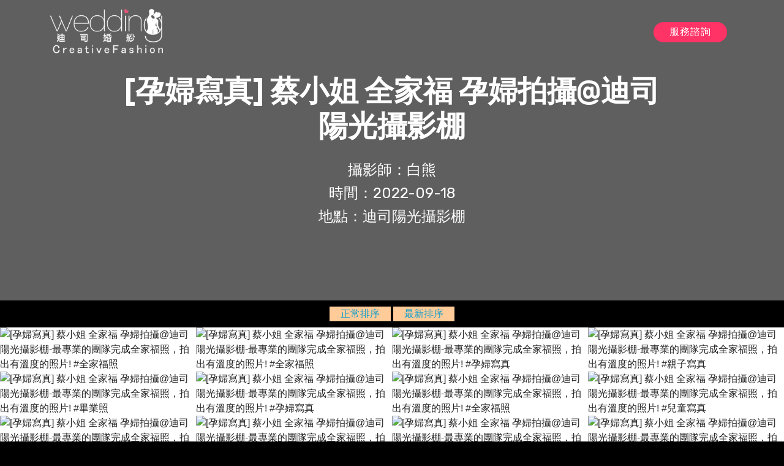

--- FILE ---
content_type: text/html;charset=utf-8
request_url: https://www.dswedding.com.tw/event.php?flickr_num=72177720306991859&orderby=desc
body_size: 3771
content:


<!DOCTYPE html>
<html>
<head>
	<meta charset="UTF-8">
	<meta http-equiv="X-UA-Compatible" content="IE=edge">
	<meta name="generator" content="Mobirise v4.4.1, mobirise.com">
	<meta name="viewport" content="width=device-width, initial-scale=1">
	<meta name="description" content="[孕婦寫真]  蔡小姐  全家福 孕婦拍攝@迪司陽光攝影棚 - 迪司全家福照、親子寫真、兒童寫真，最優惠的價格完成最幸福的全家福照" />
	<meta name="keywords" content="全家福照,親子寫真,兒童寫真" />
	<title>[孕婦寫真]  蔡小姐  全家福 孕婦拍攝@迪司陽光攝影棚 - 迪司 全家福照|親子寫真|兒童寫真</title>
<style type="text/css">
	*{ 
		touch-action: pan-y;  
	}
</style>




  <link rel="stylesheet" href="assets1/web/assets/mobirise-icons/mobirise-icons.css">
  <link rel="stylesheet" href="assets1/tether/tether.min.css">
  <link rel="stylesheet" href="assets1/soundcloud-plugin/style.css">
  <link rel="stylesheet" href="assets1/bootstrap/css/bootstrap.min.css">
  <link rel="stylesheet" href="assets1/bootstrap/css/bootstrap-grid.min.css">
  <link rel="stylesheet" href="assets1/bootstrap/css/bootstrap-reboot.min.css">
  <link rel="stylesheet" href="assets1/dropdown/css/style.css">
  <link rel="stylesheet" href="assets1/theme/css/style.css">
  <link rel="stylesheet" href="assets1/mobirise-gallery/style.css">
  <link rel="stylesheet" href="assets1/mobirise/css/mbr-additional.css" type="text/css">
  
  
  
</head>
<body style="background-color:#000000">


<section class="menu cid-qBJONbtn2t" once="menu" id="menu1-64" data-rv-view="1810">
    <nav class="navbar navbar-expand beta-menu navbar-dropdown align-items-center navbar-fixed-top navbar-toggleable-sm bg-color transparent">
        <button class="navbar-toggler navbar-toggler-right" type="button" data-toggle="collapse" data-target="#navbarSupportedContent" aria-controls="navbarSupportedContent" aria-expanded="false" aria-label="Toggle navigation">
            <div class="hamburger">
                <span></span>
                <span></span>
                <span></span>
                <span></span>
            </div>
        </button>        <div class="menu-logo">
            <div class="navbar-brand">
                
<span class="navbar-caption-wrap"><a class="navbar-caption text-white display-4" href="https://www.dswedding.com.tw/?op=familyphoto"><img src="images/logo_w250.png" width="75%"></a></span>     

            </div>
        </div>		        <div class="collapse navbar-collapse" id="navbarSupportedContent">
            
            <div class="navbar-buttons mbr-section-btn"><a class="btn btn-sm btn-secondary display-4" href="https://docs.google.com/forms/d/e/1FAIpQLSeDzsHHHJXLZSesRQJnPBP236f_42PGd1OcnzS8TfN0k7hQXw/viewform">服務諮詢</a> 
        </div>
		    </nav>
</section>

<section class="header5 mbr-parallax-background" id="header5-84" data-rv-view="1812" style="background-image: url('https://live.staticflickr.com/65535/52769749099_880d270716_b.jpg');padding-top: 120px;padding-bottom: 120px;">

       <div class="mbr-overlay" style="opacity: 0.6; background-color: rgb(0, 0, 0);">
	    </div>
    <div class="container">
        <div class="row justify-content-center">
            <div class="mbr-white col-md-10" style="height:250px">                <h1 class="mbr-section-title align-center pb-3 mbr-fonts-style display-1" style="font-size:3em"><strong>[孕婦寫真]  蔡小姐  全家福 孕婦拍攝@迪司陽光攝影棚</strong></h1>
                <p class="mbr-text align-center display-5 pb-3 mbr-fonts-style">攝影師：白熊<br />
時間：2022-09-18<br />
地點：迪司陽光攝影棚</p>            </div>
        </div>
    </div>

    
</section>



<center style="margin:10px"><div style="background-color:#FFCC99;width:100px;display:inline-block;"><a href="?flickr_num=72177720306991859">正常排序</a></div> <div style="background-color:#FFCC99;width:100px;display:inline-block;"><a href="?flickr_num=72177720306991859&orderby=desc">最新排序</a></div>

	</center>

<section class="mbr-gallery mbr-slider-carousel cid-qBK07bRUfT" id="gallery3-67" data-rv-view="1854">

    

    <div>
        <div><!-- Filter --><!-- Gallery --><div class="mbr-gallery-row"><div class="mbr-gallery-layout-default"><div><div>
		

		<div class="mbr-gallery-item mbr-gallery-item--pNaN" data-video-url="false" data-tags="">
			<div href="#lb-gallery3-67" data-slide-to="0" data-toggle="modal">
			<img src="https://live.staticflickr.com/65535/52769748509_6aa8e32736_b.jpg" alt="[孕婦寫真]  蔡小姐  全家福 孕婦拍攝@迪司陽光攝影棚-最專業的團隊完成全家福照，拍出有溫度的照片! #全家福照" title="[孕婦寫真]  蔡小姐  全家福 孕婦拍攝@迪司陽光攝影棚-最專業的團隊完成全家福照，拍出有溫度的照片! #全家福照"><span class="icon-focus"></span>
		</div></div>
		<div class="mbr-gallery-item mbr-gallery-item--pNaN" data-video-url="false" data-tags="">
			<div href="#lb-gallery3-67" data-slide-to="1" data-toggle="modal">
			<img src="https://live.staticflickr.com/65535/52769748529_5f71d7ab8b_b.jpg" alt="[孕婦寫真]  蔡小姐  全家福 孕婦拍攝@迪司陽光攝影棚-最專業的團隊完成全家福照，拍出有溫度的照片! #全家福照" title="[孕婦寫真]  蔡小姐  全家福 孕婦拍攝@迪司陽光攝影棚-最專業的團隊完成全家福照，拍出有溫度的照片! #全家福照"><span class="icon-focus"></span>
		</div></div>
		<div class="mbr-gallery-item mbr-gallery-item--pNaN" data-video-url="false" data-tags="">
			<div href="#lb-gallery3-67" data-slide-to="2" data-toggle="modal">
			<img src="https://live.staticflickr.com/65535/52769748544_d961207a30_b.jpg" alt="[孕婦寫真]  蔡小姐  全家福 孕婦拍攝@迪司陽光攝影棚-最專業的團隊完成全家福照，拍出有溫度的照片! #孕婦寫真" title="[孕婦寫真]  蔡小姐  全家福 孕婦拍攝@迪司陽光攝影棚-最專業的團隊完成全家福照，拍出有溫度的照片! #孕婦寫真"><span class="icon-focus"></span>
		</div></div>
		<div class="mbr-gallery-item mbr-gallery-item--pNaN" data-video-url="false" data-tags="">
			<div href="#lb-gallery3-67" data-slide-to="3" data-toggle="modal">
			<img src="https://live.staticflickr.com/65535/52769493641_503e0a5ab5_b.jpg" alt="[孕婦寫真]  蔡小姐  全家福 孕婦拍攝@迪司陽光攝影棚-最專業的團隊完成全家福照，拍出有溫度的照片! #親子寫真" title="[孕婦寫真]  蔡小姐  全家福 孕婦拍攝@迪司陽光攝影棚-最專業的團隊完成全家福照，拍出有溫度的照片! #親子寫真"><span class="icon-focus"></span>
		</div></div>
		<div class="mbr-gallery-item mbr-gallery-item--pNaN" data-video-url="false" data-tags="">
			<div href="#lb-gallery3-67" data-slide-to="4" data-toggle="modal">
			<img src="https://live.staticflickr.com/65535/52769493656_20270cacd5_b.jpg" alt="[孕婦寫真]  蔡小姐  全家福 孕婦拍攝@迪司陽光攝影棚-最專業的團隊完成全家福照，拍出有溫度的照片! #畢業照" title="[孕婦寫真]  蔡小姐  全家福 孕婦拍攝@迪司陽光攝影棚-最專業的團隊完成全家福照，拍出有溫度的照片! #畢業照"><span class="icon-focus"></span>
		</div></div>
		<div class="mbr-gallery-item mbr-gallery-item--pNaN" data-video-url="false" data-tags="">
			<div href="#lb-gallery3-67" data-slide-to="5" data-toggle="modal">
			<img src="https://live.staticflickr.com/65535/52769983013_54c6c9ccde_b.jpg" alt="[孕婦寫真]  蔡小姐  全家福 孕婦拍攝@迪司陽光攝影棚-最專業的團隊完成全家福照，拍出有溫度的照片! #孕婦寫真" title="[孕婦寫真]  蔡小姐  全家福 孕婦拍攝@迪司陽光攝影棚-最專業的團隊完成全家福照，拍出有溫度的照片! #孕婦寫真"><span class="icon-focus"></span>
		</div></div>
		<div class="mbr-gallery-item mbr-gallery-item--pNaN" data-video-url="false" data-tags="">
			<div href="#lb-gallery3-67" data-slide-to="6" data-toggle="modal">
			<img src="https://live.staticflickr.com/65535/52769493676_da7f6806cb_b.jpg" alt="[孕婦寫真]  蔡小姐  全家福 孕婦拍攝@迪司陽光攝影棚-最專業的團隊完成全家福照，拍出有溫度的照片! #全家福照" title="[孕婦寫真]  蔡小姐  全家福 孕婦拍攝@迪司陽光攝影棚-最專業的團隊完成全家福照，拍出有溫度的照片! #全家福照"><span class="icon-focus"></span>
		</div></div>
		<div class="mbr-gallery-item mbr-gallery-item--pNaN" data-video-url="false" data-tags="">
			<div href="#lb-gallery3-67" data-slide-to="7" data-toggle="modal">
			<img src="https://live.staticflickr.com/65535/52769748599_f6e8a2d2eb_b.jpg" alt="[孕婦寫真]  蔡小姐  全家福 孕婦拍攝@迪司陽光攝影棚-最專業的團隊完成全家福照，拍出有溫度的照片! #兒童寫真" title="[孕婦寫真]  蔡小姐  全家福 孕婦拍攝@迪司陽光攝影棚-最專業的團隊完成全家福照，拍出有溫度的照片! #兒童寫真"><span class="icon-focus"></span>
		</div></div>
		<div class="mbr-gallery-item mbr-gallery-item--pNaN" data-video-url="false" data-tags="">
			<div href="#lb-gallery3-67" data-slide-to="8" data-toggle="modal">
			<img src="https://live.staticflickr.com/65535/52769983048_f99ac78461_b.jpg" alt="[孕婦寫真]  蔡小姐  全家福 孕婦拍攝@迪司陽光攝影棚-最專業的團隊完成全家福照，拍出有溫度的照片! #畢業照" title="[孕婦寫真]  蔡小姐  全家福 孕婦拍攝@迪司陽光攝影棚-最專業的團隊完成全家福照，拍出有溫度的照片! #畢業照"><span class="icon-focus"></span>
		</div></div>
		<div class="mbr-gallery-item mbr-gallery-item--pNaN" data-video-url="false" data-tags="">
			<div href="#lb-gallery3-67" data-slide-to="9" data-toggle="modal">
			<img src="https://live.staticflickr.com/65535/52769493711_02e8eabb45_b.jpg" alt="[孕婦寫真]  蔡小姐  全家福 孕婦拍攝@迪司陽光攝影棚-最專業的團隊完成全家福照，拍出有溫度的照片! #畢業照" title="[孕婦寫真]  蔡小姐  全家福 孕婦拍攝@迪司陽光攝影棚-最專業的團隊完成全家福照，拍出有溫度的照片! #畢業照"><span class="icon-focus"></span>
		</div></div>
		<div class="mbr-gallery-item mbr-gallery-item--pNaN" data-video-url="false" data-tags="">
			<div href="#lb-gallery3-67" data-slide-to="10" data-toggle="modal">
			<img src="https://live.staticflickr.com/65535/52769983073_18137a2152_b.jpg" alt="[孕婦寫真]  蔡小姐  全家福 孕婦拍攝@迪司陽光攝影棚-最專業的團隊完成全家福照，拍出有溫度的照片! #孕婦寫真" title="[孕婦寫真]  蔡小姐  全家福 孕婦拍攝@迪司陽光攝影棚-最專業的團隊完成全家福照，拍出有溫度的照片! #孕婦寫真"><span class="icon-focus"></span>
		</div></div>
		<div class="mbr-gallery-item mbr-gallery-item--pNaN" data-video-url="false" data-tags="">
			<div href="#lb-gallery3-67" data-slide-to="11" data-toggle="modal">
			<img src="https://live.staticflickr.com/65535/52769909655_a8c90ab679_b.jpg" alt="[孕婦寫真]  蔡小姐  全家福 孕婦拍攝@迪司陽光攝影棚-最專業的團隊完成全家福照，拍出有溫度的照片! #兒童寫真" title="[孕婦寫真]  蔡小姐  全家福 孕婦拍攝@迪司陽光攝影棚-最專業的團隊完成全家福照，拍出有溫度的照片! #兒童寫真"><span class="icon-focus"></span>
		</div></div>
		<div class="mbr-gallery-item mbr-gallery-item--pNaN" data-video-url="false" data-tags="">
			<div href="#lb-gallery3-67" data-slide-to="12" data-toggle="modal">
			<img src="https://live.staticflickr.com/65535/52769983113_f1ca115723_b.jpg" alt="[孕婦寫真]  蔡小姐  全家福 孕婦拍攝@迪司陽光攝影棚-最專業的團隊完成全家福照，拍出有溫度的照片! #畢業照" title="[孕婦寫真]  蔡小姐  全家福 孕婦拍攝@迪司陽光攝影棚-最專業的團隊完成全家福照，拍出有溫度的照片! #畢業照"><span class="icon-focus"></span>
		</div></div>
		<div class="mbr-gallery-item mbr-gallery-item--pNaN" data-video-url="false" data-tags="">
			<div href="#lb-gallery3-67" data-slide-to="13" data-toggle="modal">
			<img src="https://live.staticflickr.com/65535/52769909695_fcbf2fefec_b.jpg" alt="[孕婦寫真]  蔡小姐  全家福 孕婦拍攝@迪司陽光攝影棚-最專業的團隊完成全家福照，拍出有溫度的照片! #全家福照" title="[孕婦寫真]  蔡小姐  全家福 孕婦拍攝@迪司陽光攝影棚-最專業的團隊完成全家福照，拍出有溫度的照片! #全家福照"><span class="icon-focus"></span>
		</div></div>
		<div class="mbr-gallery-item mbr-gallery-item--pNaN" data-video-url="false" data-tags="">
			<div href="#lb-gallery3-67" data-slide-to="14" data-toggle="modal">
			<img src="https://live.staticflickr.com/65535/52769909715_7ed3ba5c0e_b.jpg" alt="[孕婦寫真]  蔡小姐  全家福 孕婦拍攝@迪司陽光攝影棚-最專業的團隊完成全家福照，拍出有溫度的照片! #全家福照" title="[孕婦寫真]  蔡小姐  全家福 孕婦拍攝@迪司陽光攝影棚-最專業的團隊完成全家福照，拍出有溫度的照片! #全家福照"><span class="icon-focus"></span>
		</div></div>
		<div class="mbr-gallery-item mbr-gallery-item--pNaN" data-video-url="false" data-tags="">
			<div href="#lb-gallery3-67" data-slide-to="15" data-toggle="modal">
			<img src="https://live.staticflickr.com/65535/52769909750_686cda57c3_b.jpg" alt="[孕婦寫真]  蔡小姐  全家福 孕婦拍攝@迪司陽光攝影棚-最專業的團隊完成全家福照，拍出有溫度的照片! #孕婦寫真" title="[孕婦寫真]  蔡小姐  全家福 孕婦拍攝@迪司陽光攝影棚-最專業的團隊完成全家福照，拍出有溫度的照片! #孕婦寫真"><span class="icon-focus"></span>
		</div></div>
		<div class="mbr-gallery-item mbr-gallery-item--pNaN" data-video-url="false" data-tags="">
			<div href="#lb-gallery3-67" data-slide-to="16" data-toggle="modal">
			<img src="https://live.staticflickr.com/65535/52769493856_bb8f862359_b.jpg" alt="[孕婦寫真]  蔡小姐  全家福 孕婦拍攝@迪司陽光攝影棚-最專業的團隊完成全家福照，拍出有溫度的照片! #兒童寫真" title="[孕婦寫真]  蔡小姐  全家福 孕婦拍攝@迪司陽光攝影棚-最專業的團隊完成全家福照，拍出有溫度的照片! #兒童寫真"><span class="icon-focus"></span>
		</div></div>
		<div class="mbr-gallery-item mbr-gallery-item--pNaN" data-video-url="false" data-tags="">
			<div href="#lb-gallery3-67" data-slide-to="17" data-toggle="modal">
			<img src="https://live.staticflickr.com/65535/52769748884_b2c1d60b02_b.jpg" alt="[孕婦寫真]  蔡小姐  全家福 孕婦拍攝@迪司陽光攝影棚-最專業的團隊完成全家福照，拍出有溫度的照片! #全家福照" title="[孕婦寫真]  蔡小姐  全家福 孕婦拍攝@迪司陽光攝影棚-最專業的團隊完成全家福照，拍出有溫度的照片! #全家福照"><span class="icon-focus"></span>
		</div></div>
		<div class="mbr-gallery-item mbr-gallery-item--pNaN" data-video-url="false" data-tags="">
			<div href="#lb-gallery3-67" data-slide-to="18" data-toggle="modal">
			<img src="https://live.staticflickr.com/65535/52769748894_6a70e0e2ff_b.jpg" alt="[孕婦寫真]  蔡小姐  全家福 孕婦拍攝@迪司陽光攝影棚-最專業的團隊完成全家福照，拍出有溫度的照片! #兒童寫真" title="[孕婦寫真]  蔡小姐  全家福 孕婦拍攝@迪司陽光攝影棚-最專業的團隊完成全家福照，拍出有溫度的照片! #兒童寫真"><span class="icon-focus"></span>
		</div></div>
		<div class="mbr-gallery-item mbr-gallery-item--pNaN" data-video-url="false" data-tags="">
			<div href="#lb-gallery3-67" data-slide-to="19" data-toggle="modal">
			<img src="https://live.staticflickr.com/65535/52769909855_89ff1eda86_b.jpg" alt="[孕婦寫真]  蔡小姐  全家福 孕婦拍攝@迪司陽光攝影棚-最專業的團隊完成全家福照，拍出有溫度的照片! #畢業照" title="[孕婦寫真]  蔡小姐  全家福 孕婦拍攝@迪司陽光攝影棚-最專業的團隊完成全家福照，拍出有溫度的照片! #畢業照"><span class="icon-focus"></span>
		</div></div>
		<div class="mbr-gallery-item mbr-gallery-item--pNaN" data-video-url="false" data-tags="">
			<div href="#lb-gallery3-67" data-slide-to="20" data-toggle="modal">
			<img src="https://live.staticflickr.com/65535/52769909890_d80d7dc875_b.jpg" alt="[孕婦寫真]  蔡小姐  全家福 孕婦拍攝@迪司陽光攝影棚-最專業的團隊完成全家福照，拍出有溫度的照片! #畢業照" title="[孕婦寫真]  蔡小姐  全家福 孕婦拍攝@迪司陽光攝影棚-最專業的團隊完成全家福照，拍出有溫度的照片! #畢業照"><span class="icon-focus"></span>
		</div></div>
		<div class="mbr-gallery-item mbr-gallery-item--pNaN" data-video-url="false" data-tags="">
			<div href="#lb-gallery3-67" data-slide-to="21" data-toggle="modal">
			<img src="https://live.staticflickr.com/65535/52769909930_ee54b24bd8_b.jpg" alt="[孕婦寫真]  蔡小姐  全家福 孕婦拍攝@迪司陽光攝影棚-最專業的團隊完成全家福照，拍出有溫度的照片! #兒童寫真" title="[孕婦寫真]  蔡小姐  全家福 孕婦拍攝@迪司陽光攝影棚-最專業的團隊完成全家福照，拍出有溫度的照片! #兒童寫真"><span class="icon-focus"></span>
		</div></div>
		<div class="mbr-gallery-item mbr-gallery-item--pNaN" data-video-url="false" data-tags="">
			<div href="#lb-gallery3-67" data-slide-to="22" data-toggle="modal">
			<img src="https://live.staticflickr.com/65535/52769909980_91b68a1e55_b.jpg" alt="[孕婦寫真]  蔡小姐  全家福 孕婦拍攝@迪司陽光攝影棚-最專業的團隊完成全家福照，拍出有溫度的照片! #畢業照" title="[孕婦寫真]  蔡小姐  全家福 孕婦拍攝@迪司陽光攝影棚-最專業的團隊完成全家福照，拍出有溫度的照片! #畢業照"><span class="icon-focus"></span>
		</div></div>
		<div class="mbr-gallery-item mbr-gallery-item--pNaN" data-video-url="false" data-tags="">
			<div href="#lb-gallery3-67" data-slide-to="23" data-toggle="modal">
			<img src="https://live.staticflickr.com/65535/52769910025_0483095935_b.jpg" alt="[孕婦寫真]  蔡小姐  全家福 孕婦拍攝@迪司陽光攝影棚-最專業的團隊完成全家福照，拍出有溫度的照片! #親子寫真" title="[孕婦寫真]  蔡小姐  全家福 孕婦拍攝@迪司陽光攝影棚-最專業的團隊完成全家福照，拍出有溫度的照片! #親子寫真"><span class="icon-focus"></span>
		</div></div>
		<div class="mbr-gallery-item mbr-gallery-item--pNaN" data-video-url="false" data-tags="">
			<div href="#lb-gallery3-67" data-slide-to="24" data-toggle="modal">
			<img src="https://live.staticflickr.com/65535/52769494016_efe5aea803_b.jpg" alt="[孕婦寫真]  蔡小姐  全家福 孕婦拍攝@迪司陽光攝影棚-最專業的團隊完成全家福照，拍出有溫度的照片! #親子寫真" title="[孕婦寫真]  蔡小姐  全家福 孕婦拍攝@迪司陽光攝影棚-最專業的團隊完成全家福照，拍出有溫度的照片! #親子寫真"><span class="icon-focus"></span>
		</div></div>
		<div class="mbr-gallery-item mbr-gallery-item--pNaN" data-video-url="false" data-tags="">
			<div href="#lb-gallery3-67" data-slide-to="25" data-toggle="modal">
			<img src="https://live.staticflickr.com/65535/52769494031_0eac8bbe08_b.jpg" alt="[孕婦寫真]  蔡小姐  全家福 孕婦拍攝@迪司陽光攝影棚-最專業的團隊完成全家福照，拍出有溫度的照片! #全家福照" title="[孕婦寫真]  蔡小姐  全家福 孕婦拍攝@迪司陽光攝影棚-最專業的團隊完成全家福照，拍出有溫度的照片! #全家福照"><span class="icon-focus"></span>
		</div></div>
		<div class="mbr-gallery-item mbr-gallery-item--pNaN" data-video-url="false" data-tags="">
			<div href="#lb-gallery3-67" data-slide-to="26" data-toggle="modal">
			<img src="https://live.staticflickr.com/65535/52769494071_1307501786_b.jpg" alt="[孕婦寫真]  蔡小姐  全家福 孕婦拍攝@迪司陽光攝影棚-最專業的團隊完成全家福照，拍出有溫度的照片! #全家福照" title="[孕婦寫真]  蔡小姐  全家福 孕婦拍攝@迪司陽光攝影棚-最專業的團隊完成全家福照，拍出有溫度的照片! #全家福照"><span class="icon-focus"></span>
		</div></div>
		<div class="mbr-gallery-item mbr-gallery-item--pNaN" data-video-url="false" data-tags="">
			<div href="#lb-gallery3-67" data-slide-to="27" data-toggle="modal">
			<img src="https://live.staticflickr.com/65535/52769983378_3f4fd87288_b.jpg" alt="[孕婦寫真]  蔡小姐  全家福 孕婦拍攝@迪司陽光攝影棚-最專業的團隊完成全家福照，拍出有溫度的照片! #孕婦寫真" title="[孕婦寫真]  蔡小姐  全家福 孕婦拍攝@迪司陽光攝影棚-最專業的團隊完成全家福照，拍出有溫度的照片! #孕婦寫真"><span class="icon-focus"></span>
		</div></div>
		<div class="mbr-gallery-item mbr-gallery-item--pNaN" data-video-url="false" data-tags="">
			<div href="#lb-gallery3-67" data-slide-to="28" data-toggle="modal">
			<img src="https://live.staticflickr.com/65535/52768956712_f07cc82ca2_b.jpg" alt="[孕婦寫真]  蔡小姐  全家福 孕婦拍攝@迪司陽光攝影棚-最專業的團隊完成全家福照，拍出有溫度的照片! #孕婦寫真" title="[孕婦寫真]  蔡小姐  全家福 孕婦拍攝@迪司陽光攝影棚-最專業的團隊完成全家福照，拍出有溫度的照片! #孕婦寫真"><span class="icon-focus"></span>
		</div></div>
		<div class="mbr-gallery-item mbr-gallery-item--pNaN" data-video-url="false" data-tags="">
			<div href="#lb-gallery3-67" data-slide-to="29" data-toggle="modal">
			<img src="https://live.staticflickr.com/65535/52769749099_880d270716_b.jpg" alt="[孕婦寫真]  蔡小姐  全家福 孕婦拍攝@迪司陽光攝影棚-最專業的團隊完成全家福照，拍出有溫度的照片! #親子寫真" title="[孕婦寫真]  蔡小姐  全家福 孕婦拍攝@迪司陽光攝影棚-最專業的團隊完成全家福照，拍出有溫度的照片! #親子寫真"><span class="icon-focus"></span>
		</div></div>

		
		</div></div><div class="clearfix"></div></div></div>
		
		<!-- Lightbox -->
		<div data-app-prevent-settings="" class="mbr-slider modal fade carousel slide" tabindex="-1" data-keyboard="true" data-interval="false" id="lb-gallery3-67"><div class="modal-dialog"><div class="modal-content"><div class="modal-body">
		
		<div class="carousel-inner">

		<div class="carousel-item">
        <img src="https://live.staticflickr.com/65535/52769748509_8a5500da11_b.jpg" alt="[孕婦寫真]  蔡小姐  全家福 孕婦拍攝@迪司陽光攝影棚-最專業的團隊完成全家福照，拍出有溫度的照片! #" class="d-block w-100">
        <div style="background-color:#FFFFFF; text-align: center;"></div>
    </div>
		<div class="carousel-item">
        <img src="https://live.staticflickr.com/65535/52769748529_2c38455f62_b.jpg" alt="[孕婦寫真]  蔡小姐  全家福 孕婦拍攝@迪司陽光攝影棚-最專業的團隊完成全家福照，拍出有溫度的照片! #" class="d-block w-100">
        <div style="background-color:#FFFFFF; text-align: center;"></div>
    </div>
		<div class="carousel-item">
        <img src="https://live.staticflickr.com/65535/52769748544_ef8cef61bb_b.jpg" alt="[孕婦寫真]  蔡小姐  全家福 孕婦拍攝@迪司陽光攝影棚-最專業的團隊完成全家福照，拍出有溫度的照片! #" class="d-block w-100">
        <div style="background-color:#FFFFFF; text-align: center;"></div>
    </div>
		<div class="carousel-item">
        <img src="https://live.staticflickr.com/65535/52769493641_f64e33b285_b.jpg" alt="[孕婦寫真]  蔡小姐  全家福 孕婦拍攝@迪司陽光攝影棚-最專業的團隊完成全家福照，拍出有溫度的照片! #" class="d-block w-100">
        <div style="background-color:#FFFFFF; text-align: center;"></div>
    </div>
		<div class="carousel-item">
        <img src="https://live.staticflickr.com/65535/52769493656_2fc89345ba_b.jpg" alt="[孕婦寫真]  蔡小姐  全家福 孕婦拍攝@迪司陽光攝影棚-最專業的團隊完成全家福照，拍出有溫度的照片! #" class="d-block w-100">
        <div style="background-color:#FFFFFF; text-align: center;"></div>
    </div>
		<div class="carousel-item">
        <img src="https://live.staticflickr.com/65535/52769983013_194af5b90a_b.jpg" alt="[孕婦寫真]  蔡小姐  全家福 孕婦拍攝@迪司陽光攝影棚-最專業的團隊完成全家福照，拍出有溫度的照片! #" class="d-block w-100">
        <div style="background-color:#FFFFFF; text-align: center;"></div>
    </div>
		<div class="carousel-item">
        <img src="https://live.staticflickr.com/65535/52769493676_609bd45a5c_b.jpg" alt="[孕婦寫真]  蔡小姐  全家福 孕婦拍攝@迪司陽光攝影棚-最專業的團隊完成全家福照，拍出有溫度的照片! #" class="d-block w-100">
        <div style="background-color:#FFFFFF; text-align: center;"></div>
    </div>
		<div class="carousel-item">
        <img src="https://live.staticflickr.com/65535/52769748599_e21fe0b100_b.jpg" alt="[孕婦寫真]  蔡小姐  全家福 孕婦拍攝@迪司陽光攝影棚-最專業的團隊完成全家福照，拍出有溫度的照片! #" class="d-block w-100">
        <div style="background-color:#FFFFFF; text-align: center;"></div>
    </div>
		<div class="carousel-item">
        <img src="https://live.staticflickr.com/65535/52769983048_8f48463393_b.jpg" alt="[孕婦寫真]  蔡小姐  全家福 孕婦拍攝@迪司陽光攝影棚-最專業的團隊完成全家福照，拍出有溫度的照片! #" class="d-block w-100">
        <div style="background-color:#FFFFFF; text-align: center;"></div>
    </div>
		<div class="carousel-item">
        <img src="https://live.staticflickr.com/65535/52769493711_411b599b79_b.jpg" alt="[孕婦寫真]  蔡小姐  全家福 孕婦拍攝@迪司陽光攝影棚-最專業的團隊完成全家福照，拍出有溫度的照片! #" class="d-block w-100">
        <div style="background-color:#FFFFFF; text-align: center;"></div>
    </div>
		<div class="carousel-item">
        <img src="https://live.staticflickr.com/65535/52769983073_77290d6b81_b.jpg" alt="[孕婦寫真]  蔡小姐  全家福 孕婦拍攝@迪司陽光攝影棚-最專業的團隊完成全家福照，拍出有溫度的照片! #" class="d-block w-100">
        <div style="background-color:#FFFFFF; text-align: center;"></div>
    </div>
		<div class="carousel-item">
        <img src="https://live.staticflickr.com/65535/52769909655_93687fd0fd_b.jpg" alt="[孕婦寫真]  蔡小姐  全家福 孕婦拍攝@迪司陽光攝影棚-最專業的團隊完成全家福照，拍出有溫度的照片! #" class="d-block w-100">
        <div style="background-color:#FFFFFF; text-align: center;"></div>
    </div>
		<div class="carousel-item">
        <img src="https://live.staticflickr.com/65535/52769983113_a1829bfb3b_b.jpg" alt="[孕婦寫真]  蔡小姐  全家福 孕婦拍攝@迪司陽光攝影棚-最專業的團隊完成全家福照，拍出有溫度的照片! #" class="d-block w-100">
        <div style="background-color:#FFFFFF; text-align: center;"></div>
    </div>
		<div class="carousel-item">
        <img src="https://live.staticflickr.com/65535/52769909695_474584e30d_b.jpg" alt="[孕婦寫真]  蔡小姐  全家福 孕婦拍攝@迪司陽光攝影棚-最專業的團隊完成全家福照，拍出有溫度的照片! #" class="d-block w-100">
        <div style="background-color:#FFFFFF; text-align: center;"></div>
    </div>
		<div class="carousel-item">
        <img src="https://live.staticflickr.com/65535/52769909715_a43780a8bf_b.jpg" alt="[孕婦寫真]  蔡小姐  全家福 孕婦拍攝@迪司陽光攝影棚-最專業的團隊完成全家福照，拍出有溫度的照片! #" class="d-block w-100">
        <div style="background-color:#FFFFFF; text-align: center;"></div>
    </div>
		<div class="carousel-item">
        <img src="https://live.staticflickr.com/65535/52769909750_0d9ee27a61_b.jpg" alt="[孕婦寫真]  蔡小姐  全家福 孕婦拍攝@迪司陽光攝影棚-最專業的團隊完成全家福照，拍出有溫度的照片! #" class="d-block w-100">
        <div style="background-color:#FFFFFF; text-align: center;"></div>
    </div>
		<div class="carousel-item">
        <img src="https://live.staticflickr.com/65535/52769493856_03e9698e8b_b.jpg" alt="[孕婦寫真]  蔡小姐  全家福 孕婦拍攝@迪司陽光攝影棚-最專業的團隊完成全家福照，拍出有溫度的照片! #" class="d-block w-100">
        <div style="background-color:#FFFFFF; text-align: center;"></div>
    </div>
		<div class="carousel-item">
        <img src="https://live.staticflickr.com/65535/52769748884_fc20658a29_b.jpg" alt="[孕婦寫真]  蔡小姐  全家福 孕婦拍攝@迪司陽光攝影棚-最專業的團隊完成全家福照，拍出有溫度的照片! #" class="d-block w-100">
        <div style="background-color:#FFFFFF; text-align: center;"></div>
    </div>
		<div class="carousel-item">
        <img src="https://live.staticflickr.com/65535/52769748894_61ecac9197_b.jpg" alt="[孕婦寫真]  蔡小姐  全家福 孕婦拍攝@迪司陽光攝影棚-最專業的團隊完成全家福照，拍出有溫度的照片! #" class="d-block w-100">
        <div style="background-color:#FFFFFF; text-align: center;"></div>
    </div>
		<div class="carousel-item">
        <img src="https://live.staticflickr.com/65535/52769909855_946318eb28_b.jpg" alt="[孕婦寫真]  蔡小姐  全家福 孕婦拍攝@迪司陽光攝影棚-最專業的團隊完成全家福照，拍出有溫度的照片! #" class="d-block w-100">
        <div style="background-color:#FFFFFF; text-align: center;"></div>
    </div>
		<div class="carousel-item">
        <img src="https://live.staticflickr.com/65535/52769909890_c36d71569c_b.jpg" alt="[孕婦寫真]  蔡小姐  全家福 孕婦拍攝@迪司陽光攝影棚-最專業的團隊完成全家福照，拍出有溫度的照片! #" class="d-block w-100">
        <div style="background-color:#FFFFFF; text-align: center;"></div>
    </div>
		<div class="carousel-item">
        <img src="https://live.staticflickr.com/65535/52769909930_0b1799e1b2_b.jpg" alt="[孕婦寫真]  蔡小姐  全家福 孕婦拍攝@迪司陽光攝影棚-最專業的團隊完成全家福照，拍出有溫度的照片! #" class="d-block w-100">
        <div style="background-color:#FFFFFF; text-align: center;"></div>
    </div>
		<div class="carousel-item">
        <img src="https://live.staticflickr.com/65535/52769909980_ce91d3d3b0_b.jpg" alt="[孕婦寫真]  蔡小姐  全家福 孕婦拍攝@迪司陽光攝影棚-最專業的團隊完成全家福照，拍出有溫度的照片! #" class="d-block w-100">
        <div style="background-color:#FFFFFF; text-align: center;"></div>
    </div>
		<div class="carousel-item">
        <img src="https://live.staticflickr.com/65535/52769910025_5e416d5921_b.jpg" alt="[孕婦寫真]  蔡小姐  全家福 孕婦拍攝@迪司陽光攝影棚-最專業的團隊完成全家福照，拍出有溫度的照片! #" class="d-block w-100">
        <div style="background-color:#FFFFFF; text-align: center;"></div>
    </div>
		<div class="carousel-item">
        <img src="https://live.staticflickr.com/65535/52769494016_9814534f94_b.jpg" alt="[孕婦寫真]  蔡小姐  全家福 孕婦拍攝@迪司陽光攝影棚-最專業的團隊完成全家福照，拍出有溫度的照片! #" class="d-block w-100">
        <div style="background-color:#FFFFFF; text-align: center;"></div>
    </div>
		<div class="carousel-item">
        <img src="https://live.staticflickr.com/65535/52769494031_1cf12e959e_b.jpg" alt="[孕婦寫真]  蔡小姐  全家福 孕婦拍攝@迪司陽光攝影棚-最專業的團隊完成全家福照，拍出有溫度的照片! #" class="d-block w-100">
        <div style="background-color:#FFFFFF; text-align: center;"></div>
    </div>
		<div class="carousel-item">
        <img src="https://live.staticflickr.com/65535/52769494071_efd9854210_b.jpg" alt="[孕婦寫真]  蔡小姐  全家福 孕婦拍攝@迪司陽光攝影棚-最專業的團隊完成全家福照，拍出有溫度的照片! #" class="d-block w-100">
        <div style="background-color:#FFFFFF; text-align: center;"></div>
    </div>
		<div class="carousel-item">
        <img src="https://live.staticflickr.com/65535/52769983378_d004736a6d_b.jpg" alt="[孕婦寫真]  蔡小姐  全家福 孕婦拍攝@迪司陽光攝影棚-最專業的團隊完成全家福照，拍出有溫度的照片! #" class="d-block w-100">
        <div style="background-color:#FFFFFF; text-align: center;"></div>
    </div>
		<div class="carousel-item">
        <img src="https://live.staticflickr.com/65535/52768956712_5a6804f5d9_b.jpg" alt="[孕婦寫真]  蔡小姐  全家福 孕婦拍攝@迪司陽光攝影棚-最專業的團隊完成全家福照，拍出有溫度的照片! #" class="d-block w-100">
        <div style="background-color:#FFFFFF; text-align: center;"></div>
    </div>
		<div class="carousel-item active">
        <img src="https://live.staticflickr.com/65535/52769749099_a4b0af67ed_b.jpg" alt="[孕婦寫真]  蔡小姐  全家福 孕婦拍攝@迪司陽光攝影棚-最專業的團隊完成全家福照，拍出有溫度的照片! #" class="d-block w-100">
        <div style="background-color:#FFFFFF; text-align: center;"></div>
    </div>


		</div>
		
		<a class="carousel-control carousel-control-prev" role="button" data-slide="prev" href="#lb-gallery3-67"><span class="mbri-left mbr-iconfont" aria-hidden="true"></span><span class="sr-only">Previous</span></a>
		<a class="carousel-control carousel-control-next" role="button" data-slide="next" href="#lb-gallery3-67"><span class="mbri-right mbr-iconfont" aria-hidden="true"></span><span class="sr-only">Next</span></a>
		
		<a class="close" href="#" role="button" data-dismiss="modal"><span class="sr-only">Close</span></a></div>
		
		</div></div></div></div>
    </div>

</section>


<section once="" class="cid-qBKbTtnLpy" id="footer6-6o" data-rv-view="1908">

    

    

    <div class="container">
        <div class="media-container-row align-center mbr-white">
            <div class="col-12">
                <p class="mbr-text mb-0 mbr-fonts-style display-7">
                    © Copyright 2020 <a href="https://real-time.tw/" class="text-white">Real-time Photography Studio</a> - All Rights Reserved
                </p>
            </div>
        </div>
    </div>
</section>


  <script src="assets1/web/assets/jquery/jquery.min.js"></script>
  <script src="assets1/popper/popper.min.js"></script>
  <script src="assets1/tether/tether.min.js"></script>
  <script src="assets1/bootstrap/js/bootstrap.min.js"></script>
  <script src="assets1/touch-swipe/jquery.touch-swipe.min.js"></script>
  <script src="assets1/dropdown/js/script.min.js"></script>
  <script src="assets1/jquery-mb-vimeo_player/jquery.mb.vimeo_player.js"></script>
  <script src="assets1/smooth-scroll/smooth-scroll.js"></script>
  <script src="assets1/masonry/masonry.pkgd.min.js"></script>
  <script src="assets1/imagesloaded/imagesloaded.pkgd.min.js"></script>
  <script src="assets1/bootstrap-carousel-swipe/bootstrap-carousel-swipe.js"></script>
  <script src="assets1/jarallax/jarallax.min.js"></script>
  <script src="assets1/theme/js/script.js"></script>
  <script src="assets1/mobirise-gallery/player.min.js"></script>
  <script src="assets1/mobirise-gallery/script.js"></script>
  <script src="assets1/mobirise-slider-video/script.js"></script>
  
  
<script defer src="https://static.cloudflareinsights.com/beacon.min.js/vcd15cbe7772f49c399c6a5babf22c1241717689176015" integrity="sha512-ZpsOmlRQV6y907TI0dKBHq9Md29nnaEIPlkf84rnaERnq6zvWvPUqr2ft8M1aS28oN72PdrCzSjY4U6VaAw1EQ==" data-cf-beacon='{"version":"2024.11.0","token":"7b245916e465445bb3b36e02aab121fb","r":1,"server_timing":{"name":{"cfCacheStatus":true,"cfEdge":true,"cfExtPri":true,"cfL4":true,"cfOrigin":true,"cfSpeedBrain":true},"location_startswith":null}}' crossorigin="anonymous"></script>
</body>
</html>


--- FILE ---
content_type: text/css
request_url: https://www.dswedding.com.tw/assets1/mobirise/css/mbr-additional.css
body_size: 8990
content:
@import url(https://fonts.googleapis.com/css?family=Rubik:300,300i,400,400i,500,500i,700,700i,900,900i);





body {
  font-style: normal;
  line-height: 1.5;
}
.mbr-section-title {
  font-style: normal;
  line-height: 1.2;
}
.mbr-section-subtitle {
  line-height: 1.3;
}
.mbr-text {
  font-style: normal;
  line-height: 1.6;
}
.display-1 {
  font-family: 'Rubik', sans-serif;
  font-size: 4.25rem;
}
.display-1 > .mbr-iconfont {
  font-size: 6.8rem;
}
.display-2 {
  font-family: 'Rubik', sans-serif;
  font-size: 3.6rem;
}
.display-2 > .mbr-iconfont {
  font-size: 5.76rem;
}
.display-4 {
  font-family: 'Rubik', sans-serif;
  font-size: 1rem;
}
.display-4 > .mbr-iconfont {
  font-size: 1.6rem;
}
.display-5 {
  font-family: 'Rubik', sans-serif;
  font-size: 1.5rem;
}
.display-5 > .mbr-iconfont {
  font-size: 2.4rem;
}
.display-7 {
  font-family: 'Rubik', sans-serif;
  font-size: 1rem;
}
.display-7 > .mbr-iconfont {
  font-size: 1.6rem;
}
/* ---- Fluid typography for mobile devices ---- */
/* 1.4 - font scale ratio ( bootstrap == 1.42857 ) */
/* 100vw - current viewport width */
/* (48 - 20)  48 == 48rem == 768px, 20 == 20rem == 320px(minimal supported viewport) */
/* 0.65 - min scale variable, may vary */
@media (max-width: 768px) {
  .display-1 {
    font-size: 3.4rem;
    font-size: calc( 2.1374999999999997rem + (4.25 - 2.1374999999999997) * ((100vw - 20rem) / (48 - 20)));
    line-height: calc( 1.4 * (2.1374999999999997rem + (4.25 - 2.1374999999999997) * ((100vw - 20rem) / (48 - 20))));
  }
  .display-2 {
    font-size: 2.88rem;
    font-size: calc( 1.91rem + (3.6 - 1.91) * ((100vw - 20rem) / (48 - 20)));
    line-height: calc( 1.4 * (1.91rem + (3.6 - 1.91) * ((100vw - 20rem) / (48 - 20))));
  }
  .display-4 {
    font-size: 0.8rem;
    font-size: calc( 1rem + (1 - 1) * ((100vw - 20rem) / (48 - 20)));
    line-height: calc( 1.4 * (1rem + (1 - 1) * ((100vw - 20rem) / (48 - 20))));
  }
  .display-5 {
    font-size: 1.2rem;
    font-size: calc( 1.175rem + (1.5 - 1.175) * ((100vw - 20rem) / (48 - 20)));
    line-height: calc( 1.4 * (1.175rem + (1.5 - 1.175) * ((100vw - 20rem) / (48 - 20))));
  }
}
/* Buttons */
.btn {
  font-weight: 500;
  border-width: 2px;
  font-style: normal;
  letter-spacing: 1px;
  margin: .4rem .8rem;
  white-space: normal;
  -webkit-transition: all 0.3s ease-in-out;
  -moz-transition: all 0.3s ease-in-out;
  transition: all 0.3s ease-in-out;
  padding: 1rem 3rem;
  border-radius: 3px;
  display: inline-flex;
  align-items: center;
  justify-content: center;
  word-break: break-word;
}
.btn-sm {
  font-weight: 500;
  letter-spacing: 1px;
  -webkit-transition: all 0.3s ease-in-out;
  -moz-transition: all 0.3s ease-in-out;
  transition: all 0.3s ease-in-out;
  padding: 0.6rem 1.5rem;
  border-radius: 3px;
}
.btn-md {
  font-weight: 500;
  letter-spacing: 1px;
  margin: .4rem .8rem !important;
  -webkit-transition: all 0.3s ease-in-out;
  -moz-transition: all 0.3s ease-in-out;
  transition: all 0.3s ease-in-out;
  padding: 1rem 3rem;
  border-radius: 3px;
}
.btn-lg {
  font-weight: 500;
  letter-spacing: 1px;
  margin: .4rem .8rem !important;
  -webkit-transition: all 0.3s ease-in-out;
  -moz-transition: all 0.3s ease-in-out;
  transition: all 0.3s ease-in-out;
  padding: 1.2rem 3.2rem;
  border-radius: 3px;
}
.bg-primary {
  background-color: #149dcc !important;
}
.bg-success {
  background-color: #f7ed4a !important;
}
.bg-info {
  background-color: #82786e !important;
}
.bg-warning {
  background-color: #879a9f !important;
}
.bg-danger {
  background-color: #b1a374 !important;
}
.btn-primary,
.btn-primary:active {
  background-color: #149dcc;
  border-color: #149dcc;
  color: #ffffff;
}
.btn-primary:hover,
.btn-primary:focus,
.btn-primary.focus,
.btn-primary.active {
  color: #ffffff;
  background-color: #0d6786;
  border-color: #0d6786;
}
.btn-primary.disabled,
.btn-primary:disabled {
  color: #ffffff !important;
  background-color: #0d6786 !important;
  border-color: #0d6786 !important;
}
.btn-secondary,
.btn-secondary:active {
  background-color: #ff3366;
  border-color: #ff3366;
  color: #ffffff;
}
.btn-secondary:hover,
.btn-secondary:focus,
.btn-secondary.focus,
.btn-secondary.active {
  color: #ffffff;
  background-color: #e50039;
  border-color: #e50039;
}
.btn-secondary.disabled,
.btn-secondary:disabled {
  color: #ffffff !important;
  background-color: #e50039 !important;
  border-color: #e50039 !important;
}
.btn-info,
.btn-info:active {
  background-color: #82786e;
  border-color: #82786e;
  color: #ffffff;
}
.btn-info:hover,
.btn-info:focus,
.btn-info.focus,
.btn-info.active {
  color: #ffffff;
  background-color: #59524b;
  border-color: #59524b;
}
.btn-info.disabled,
.btn-info:disabled {
  color: #ffffff !important;
  background-color: #59524b !important;
  border-color: #59524b !important;
}
.btn-success,
.btn-success:active {
  background-color: #f7ed4a;
  border-color: #f7ed4a;
  color: #ffffff;
}
.btn-success:hover,
.btn-success:focus,
.btn-success.focus,
.btn-success.active {
  color: #ffffff;
  background-color: #eadd0a;
  border-color: #eadd0a;
}
.btn-success.disabled,
.btn-success:disabled {
  color: #ffffff !important;
  background-color: #eadd0a !important;
  border-color: #eadd0a !important;
}
.btn-warning,
.btn-warning:active {
  background-color: #879a9f;
  border-color: #879a9f;
  color: #ffffff;
}
.btn-warning:hover,
.btn-warning:focus,
.btn-warning.focus,
.btn-warning.active {
  color: #ffffff;
  background-color: #617479;
  border-color: #617479;
}
.btn-warning.disabled,
.btn-warning:disabled {
  color: #ffffff !important;
  background-color: #617479 !important;
  border-color: #617479 !important;
}
.btn-danger,
.btn-danger:active {
  background-color: #b1a374;
  border-color: #b1a374;
  color: #ffffff;
}
.btn-danger:hover,
.btn-danger:focus,
.btn-danger.focus,
.btn-danger.active {
  color: #ffffff;
  background-color: #8b7d4e;
  border-color: #8b7d4e;
}
.btn-danger.disabled,
.btn-danger:disabled {
  color: #ffffff !important;
  background-color: #8b7d4e !important;
  border-color: #8b7d4e !important;
}
.btn-white {
  color: #333333 !important;
}
.btn-white,
.btn-white:active {
  background-color: #ffffff;
  border-color: #ffffff;
  color: #ffffff;
}
.btn-white:hover,
.btn-white:focus,
.btn-white.focus,
.btn-white.active {
  color: #ffffff;
  background-color: #d4d4d4;
  border-color: #d4d4d4;
}
.btn-white.disabled,
.btn-white:disabled {
  color: #ffffff !important;
  background-color: #d4d4d4 !important;
  border-color: #d4d4d4 !important;
}
.btn-black,
.btn-black:active {
  background-color: #333333;
  border-color: #333333;
  color: #ffffff;
}
.btn-black:hover,
.btn-black:focus,
.btn-black.focus,
.btn-black.active {
  color: #ffffff;
  background-color: #0d0d0d;
  border-color: #0d0d0d;
}
.btn-black.disabled,
.btn-black:disabled {
  color: #ffffff !important;
  background-color: #0d0d0d !important;
  border-color: #0d0d0d !important;
}
.btn-primary-outline,
.btn-primary-outline:active {
  background: none;
  border-color: #0b566f;
  color: #0b566f;
}
.btn-primary-outline:hover,
.btn-primary-outline:focus,
.btn-primary-outline.focus,
.btn-primary-outline.active {
  color: #ffffff;
  background-color: #149dcc;
  border-color: #149dcc;
}
.btn-primary-outline.disabled,
.btn-primary-outline:disabled {
  color: #ffffff !important;
  background-color: #149dcc !important;
  border-color: #149dcc !important;
}
.btn-secondary-outline,
.btn-secondary-outline:active {
  background: none;
  border-color: #cc0033;
  color: #cc0033;
}
.btn-secondary-outline:hover,
.btn-secondary-outline:focus,
.btn-secondary-outline.focus,
.btn-secondary-outline.active {
  color: #ffffff;
  background-color: #ff3366;
  border-color: #ff3366;
}
.btn-secondary-outline.disabled,
.btn-secondary-outline:disabled {
  color: #ffffff !important;
  background-color: #ff3366 !important;
  border-color: #ff3366 !important;
}
.btn-info-outline,
.btn-info-outline:active {
  background: none;
  border-color: #4b453f;
  color: #4b453f;
}
.btn-info-outline:hover,
.btn-info-outline:focus,
.btn-info-outline.focus,
.btn-info-outline.active {
  color: #ffffff;
  background-color: #82786e;
  border-color: #82786e;
}
.btn-info-outline.disabled,
.btn-info-outline:disabled {
  color: #ffffff !important;
  background-color: #82786e !important;
  border-color: #82786e !important;
}
.btn-success-outline,
.btn-success-outline:active {
  background: none;
  border-color: #d2c609;
  color: #d2c609;
}
.btn-success-outline:hover,
.btn-success-outline:focus,
.btn-success-outline.focus,
.btn-success-outline.active {
  color: #ffffff;
  background-color: #f7ed4a;
  border-color: #f7ed4a;
}
.btn-success-outline.disabled,
.btn-success-outline:disabled {
  color: #ffffff !important;
  background-color: #f7ed4a !important;
  border-color: #f7ed4a !important;
}
.btn-warning-outline,
.btn-warning-outline:active {
  background: none;
  border-color: #55666b;
  color: #55666b;
}
.btn-warning-outline:hover,
.btn-warning-outline:focus,
.btn-warning-outline.focus,
.btn-warning-outline.active {
  color: #ffffff;
  background-color: #879a9f;
  border-color: #879a9f;
}
.btn-warning-outline.disabled,
.btn-warning-outline:disabled {
  color: #ffffff !important;
  background-color: #879a9f !important;
  border-color: #879a9f !important;
}
.btn-danger-outline,
.btn-danger-outline:active {
  background: none;
  border-color: #7a6e45;
  color: #7a6e45;
}
.btn-danger-outline:hover,
.btn-danger-outline:focus,
.btn-danger-outline.focus,
.btn-danger-outline.active {
  color: #ffffff;
  background-color: #b1a374;
  border-color: #b1a374;
}
.btn-danger-outline.disabled,
.btn-danger-outline:disabled {
  color: #ffffff !important;
  background-color: #b1a374 !important;
  border-color: #b1a374 !important;
}
.btn-black-outline,
.btn-black-outline:active {
  background: none;
  border-color: #000000;
  color: #000000;
}
.btn-black-outline:hover,
.btn-black-outline:focus,
.btn-black-outline.focus,
.btn-black-outline.active {
  color: #ffffff;
  background-color: #333333;
  border-color: #333333;
}
.btn-black-outline.disabled,
.btn-black-outline:disabled {
  color: #ffffff !important;
  background-color: #333333 !important;
  border-color: #333333 !important;
}
.btn-white-outline,
.btn-white-outline:active,
.btn-white-outline.active {
  background: none;
  border-color: #ffffff;
  color: #ffffff;
}
.btn-white-outline:hover,
.btn-white-outline:focus,
.btn-white-outline.focus {
  color: #333333;
  background-color: #ffffff;
  border-color: #ffffff;
}
.text-primary {
  color: #149dcc !important;
}
.text-secondary {
  color: #ff3366 !important;
}
.text-success {
  color: #f7ed4a !important;
}
.text-info {
  color: #82786e !important;
}
.text-warning {
  color: #879a9f !important;
}
.text-danger {
  color: #b1a374 !important;
}
.text-white {
  color: #ffffff !important;
}
.text-black {
  color: #000000 !important;
}
a.text-primary:hover,
a.text-primary:focus {
  color: #0b566f !important;
}
a.text-secondary:hover,
a.text-secondary:focus {
  color: #cc0033 !important;
}
a.text-success:hover,
a.text-success:focus {
  color: #d2c609 !important;
}
a.text-info:hover,
a.text-info:focus {
  color: #4b453f !important;
}
a.text-warning:hover,
a.text-warning:focus {
  color: #55666b !important;
}
a.text-danger:hover,
a.text-danger:focus {
  color: #7a6e45 !important;
}
a.text-white:hover,
a.text-white:focus {
  color: #b3b3b3 !important;
}
a.text-black:hover,
a.text-black:focus {
  color: #4d4d4d !important;
}
.alert-success {
  background-color: #70c770;
}
.alert-info {
  background-color: #82786e;
}
.alert-warning {
  background-color: #879a9f;
}
.alert-danger {
  background-color: #b1a374;
}
.mbr-section-btn a.btn:not(.btn-form) {
  border-radius: 100px;
}
.mbr-section-btn a.btn:not(.btn-form):hover {
  box-shadow: 0 10px 40px 0 rgba(0, 0, 0, 0.2);
}
.mbr-gallery-filter li a {
  border-radius: 100px !important;
}
.mbr-gallery-filter li.active .btn {
  background-color: #149dcc;
  border-color: #149dcc;
  color: #ffffff;
}
.mbr-gallery-filter li.active .btn:focus {
  box-shadow: none;
}
.nav-tabs .nav-link {
  border-radius: 100px !important;
}
.btn-form {
  border-radius: 0;
}
.btn-form:hover {
  cursor: pointer;
}
a,
a:hover {
  color: #149dcc;
}
.mbr-plan-header.bg-primary .mbr-plan-subtitle,
.mbr-plan-header.bg-primary .mbr-plan-price-desc {
  color: #b4e6f8;
}
.mbr-plan-header.bg-success .mbr-plan-subtitle,
.mbr-plan-header.bg-success .mbr-plan-price-desc {
  color: #ffffff;
}
.mbr-plan-header.bg-info .mbr-plan-subtitle,
.mbr-plan-header.bg-info .mbr-plan-price-desc {
  color: #beb8b2;
}
.mbr-plan-header.bg-warning .mbr-plan-subtitle,
.mbr-plan-header.bg-warning .mbr-plan-price-desc {
  color: #ced6d8;
}
.mbr-plan-header.bg-danger .mbr-plan-subtitle,
.mbr-plan-header.bg-danger .mbr-plan-price-desc {
  color: #dfd9c6;
}
/* Scroll to top button*/
.scrollToTop_wraper {
  opacity: 0 !important;
}
/* Others*/
.note-check a[data-value=Rubik] {
  font-style: normal;
}
.mbr-arrow a {
  color: #ffffff;
}
.form-control-label {
  position: relative;
  cursor: pointer;
  margin-bottom: .357em;
  padding: 0;
}
.alert {
  color: #ffffff;
  border-radius: 0;
  border: 0;
  font-size: .875rem;
  line-height: 1.5;
  margin-bottom: 1.875rem;
  padding: 1.25rem;
  position: relative;
}
.alert.alert-form::after {
  background-color: inherit;
  bottom: -7px;
  content: "";
  display: block;
  height: 14px;
  left: 50%;
  margin-left: -7px;
  position: absolute;
  transform: rotate(45deg);
  width: 14px;
}
.form-control {
  background-color: #f5f5f5;
  box-shadow: none;
  color: #565656;
  font-family: 'Rubik', sans-serif;
  font-size: 1rem;
  line-height: 1.43;
  min-height: 3.5em;
  padding: 1.07em .5em;
}
.form-control > .mbr-iconfont {
  font-size: 1.6rem;
}
.form-control,
.form-control:focus {
  border: 1px solid #e8e8e8;
}
.form-active .form-control:invalid {
  border-color: red;
}
.mbr-overlay {
  background-color: #000;
  bottom: 0;
  left: 0;
  opacity: .5;
  position: absolute;
  right: 0;
  top: 0;
  z-index: 0;
}
blockquote {
  font-style: italic;
  padding: 10px 0 10px 20px;
  font-size: 1.09rem;
  position: relative;
  border-color: #149dcc;
  border-width: 3px;
}
ul,
ol,
pre,
blockquote {
  margin-bottom: 2.3125rem;
}
pre {
  background: #f4f4f4;
  padding: 10px 24px;
  white-space: pre-wrap;
}
.inactive {
  -webkit-user-select: none;
  -moz-user-select: none;
  -ms-user-select: none;
  user-select: none;
  pointer-events: none;
  -webkit-user-drag: none;
  user-drag: none;
}
.mbr-section__comments .row {
  justify-content: center;
}
/* Forms */
.mbr-form .btn {
  margin: .4rem 0;
}
.mbr-form .input-group-btn a.btn {
  border-radius: 100px !important;
}
.mbr-form .input-group-btn a.btn:hover {
  box-shadow: 0 10px 40px 0 rgba(0, 0, 0, 0.2);
}
.mbr-form .input-group-btn button[type="submit"] {
  border-radius: 100px !important;
  padding: 1rem 3rem;
}
.mbr-form .input-group-btn button[type="submit"]:hover {
  box-shadow: 0 10px 40px 0 rgba(0, 0, 0, 0.2);
}
.form2 .form-control {
  border-top-left-radius: 100px;
  border-bottom-left-radius: 100px;
}
.form2 .input-group-btn a.btn {
  border-top-left-radius: 0 !important;
  border-bottom-left-radius: 0 !important;
}
.form2 .input-group-btn button[type="submit"] {
  border-top-left-radius: 0 !important;
  border-bottom-left-radius: 0 !important;
}
.form3 input[type="email"] {
  border-radius: 100px !important;
}
@media (max-width: 349px) {
  .form2 input[type="email"] {
    border-radius: 100px !important;
  }
  .form2 .input-group-btn a.btn {
    border-radius: 100px !important;
  }
  .form2 .input-group-btn button[type="submit"] {
    border-radius: 100px !important;
  }
}
@media (max-width: 767px) {
  .btn {
    font-size: .75rem !important;
  }
  .btn .mbr-iconfont {
    font-size: 1rem !important;
  }
}
/* Social block */
.btn-social {
  font-size: 20px;
  border-radius: 50%;
  padding: 0;
  width: 44px;
  height: 44px;
  line-height: 44px;
  text-align: center;
  position: relative;
  border: 2px solid #c0a375;
  border-color: #149dcc;
  color: #232323;
  cursor: pointer;
}
.btn-social i {
  top: 0;
  line-height: 44px;
  width: 44px;
}
.btn-social:hover {
  color: #fff;
  background: #149dcc;
}
.btn-social + .btn {
  margin-left: .1rem;
}
/* Footer */
.mbr-footer-content li::before,
.mbr-footer .mbr-contacts li::before {
  background: #149dcc;
}
.mbr-footer-content li a:hover,
.mbr-footer .mbr-contacts li a:hover {
  color: #149dcc;
}
.footer3 input[type="email"],
.footer4 input[type="email"] {
  border-radius: 100px !important;
}
.footer3 .input-group-btn a.btn,
.footer4 .input-group-btn a.btn {
  border-radius: 100px !important;
}
.footer3 .input-group-btn button[type="submit"],
.footer4 .input-group-btn button[type="submit"] {
  border-radius: 100px !important;
}
/* Headers*/
.header13 .form-inline input[type="email"],
.header14 .form-inline input[type="email"] {
  border-radius: 100px;
}
.header13 .form-inline input[type="text"],
.header14 .form-inline input[type="text"] {
  border-radius: 100px;
}
.header13 .form-inline input[type="tel"],
.header14 .form-inline input[type="tel"] {
  border-radius: 100px;
}
.header13 .form-inline a.btn,
.header14 .form-inline a.btn {
  border-radius: 100px;
}
.header13 .form-inline button,
.header14 .form-inline button {
  border-radius: 100px !important;
}
.offset-1 {
  margin-left: 8.33333%;
}
.offset-2 {
  margin-left: 16.66667%;
}
.offset-3 {
  margin-left: 25%;
}
.offset-4 {
  margin-left: 33.33333%;
}
.offset-5 {
  margin-left: 41.66667%;
}
.offset-6 {
  margin-left: 50%;
}
.offset-7 {
  margin-left: 58.33333%;
}
.offset-8 {
  margin-left: 66.66667%;
}
.offset-9 {
  margin-left: 75%;
}
.offset-10 {
  margin-left: 83.33333%;
}
.offset-11 {
  margin-left: 91.66667%;
}
@media (min-width: 576px) {
  .offset-sm-0 {
    margin-left: 0%;
  }
  .offset-sm-1 {
    margin-left: 8.33333%;
  }
  .offset-sm-2 {
    margin-left: 16.66667%;
  }
  .offset-sm-3 {
    margin-left: 25%;
  }
  .offset-sm-4 {
    margin-left: 33.33333%;
  }
  .offset-sm-5 {
    margin-left: 41.66667%;
  }
  .offset-sm-6 {
    margin-left: 50%;
  }
  .offset-sm-7 {
    margin-left: 58.33333%;
  }
  .offset-sm-8 {
    margin-left: 66.66667%;
  }
  .offset-sm-9 {
    margin-left: 75%;
  }
  .offset-sm-10 {
    margin-left: 83.33333%;
  }
  .offset-sm-11 {
    margin-left: 91.66667%;
  }
}
@media (min-width: 768px) {
  .offset-md-0 {
    margin-left: 0%;
  }
  .offset-md-1 {
    margin-left: 8.33333%;
  }
  .offset-md-2 {
    margin-left: 16.66667%;
  }
  .offset-md-3 {
    margin-left: 25%;
  }
  .offset-md-4 {
    margin-left: 33.33333%;
  }
  .offset-md-5 {
    margin-left: 41.66667%;
  }
  .offset-md-6 {
    margin-left: 50%;
  }
  .offset-md-7 {
    margin-left: 58.33333%;
  }
  .offset-md-8 {
    margin-left: 66.66667%;
  }
  .offset-md-9 {
    margin-left: 75%;
  }
  .offset-md-10 {
    margin-left: 83.33333%;
  }
  .offset-md-11 {
    margin-left: 91.66667%;
  }
}
@media (min-width: 992px) {
  .offset-lg-0 {
    margin-left: 0%;
  }
  .offset-lg-1 {
    margin-left: 8.33333%;
  }
  .offset-lg-2 {
    margin-left: 16.66667%;
  }
  .offset-lg-3 {
    margin-left: 25%;
  }
  .offset-lg-4 {
    margin-left: 33.33333%;
  }
  .offset-lg-5 {
    margin-left: 41.66667%;
  }
  .offset-lg-6 {
    margin-left: 50%;
  }
  .offset-lg-7 {
    margin-left: 58.33333%;
  }
  .offset-lg-8 {
    margin-left: 66.66667%;
  }
  .offset-lg-9 {
    margin-left: 75%;
  }
  .offset-lg-10 {
    margin-left: 83.33333%;
  }
  .offset-lg-11 {
    margin-left: 91.66667%;
  }
}
@media (min-width: 1200px) {
  .offset-xl-0 {
    margin-left: 0%;
  }
  .offset-xl-1 {
    margin-left: 8.33333%;
  }
  .offset-xl-2 {
    margin-left: 16.66667%;
  }
  .offset-xl-3 {
    margin-left: 25%;
  }
  .offset-xl-4 {
    margin-left: 33.33333%;
  }
  .offset-xl-5 {
    margin-left: 41.66667%;
  }
  .offset-xl-6 {
    margin-left: 50%;
  }
  .offset-xl-7 {
    margin-left: 58.33333%;
  }
  .offset-xl-8 {
    margin-left: 66.66667%;
  }
  .offset-xl-9 {
    margin-left: 75%;
  }
  .offset-xl-10 {
    margin-left: 83.33333%;
  }
  .offset-xl-11 {
    margin-left: 91.66667%;
  }
}
.navbar-toggler {
  -webkit-align-self: flex-start;
  -ms-flex-item-align: start;
  align-self: flex-start;
  padding: 0.25rem 0.75rem;
  font-size: 1.25rem;
  line-height: 1;
  background: transparent;
  border: 1px solid transparent;
  -webkit-border-radius: 0.25rem;
  border-radius: 0.25rem;
}
.navbar-toggler:focus,
.navbar-toggler:hover {
  text-decoration: none;
}
.navbar-toggler-icon {
  display: inline-block;
  width: 1.5em;
  height: 1.5em;
  vertical-align: middle;
  content: "";
  background: no-repeat center center;
  -webkit-background-size: 100% 100%;
  -o-background-size: 100% 100%;
  background-size: 100% 100%;
}
.navbar-toggler-left {
  position: absolute;
  left: 1rem;
}
.navbar-toggler-right {
  position: absolute;
  right: 1rem;
}
@media (max-width: 575px) {
  .navbar-toggleable .navbar-nav .dropdown-menu {
    position: static;
    float: none;
  }
  .navbar-toggleable > .container {
    padding-right: 0;
    padding-left: 0;
  }
}
@media (min-width: 576px) {
  .navbar-toggleable {
    -webkit-box-orient: horizontal;
    -webkit-box-direction: normal;
    -webkit-flex-direction: row;
    -ms-flex-direction: row;
    flex-direction: row;
    -webkit-flex-wrap: nowrap;
    -ms-flex-wrap: nowrap;
    flex-wrap: nowrap;
    -webkit-box-align: center;
    -webkit-align-items: center;
    -ms-flex-align: center;
    align-items: center;
  }
  .navbar-toggleable .navbar-nav {
    -webkit-box-orient: horizontal;
    -webkit-box-direction: normal;
    -webkit-flex-direction: row;
    -ms-flex-direction: row;
    flex-direction: row;
  }
  .navbar-toggleable .navbar-nav .nav-link {
    padding-right: .5rem;
    padding-left: .5rem;
  }
  .navbar-toggleable > .container {
    display: -webkit-box;
    display: -webkit-flex;
    display: -ms-flexbox;
    display: flex;
    -webkit-flex-wrap: nowrap;
    -ms-flex-wrap: nowrap;
    flex-wrap: nowrap;
    -webkit-box-align: center;
    -webkit-align-items: center;
    -ms-flex-align: center;
    align-items: center;
  }
  .navbar-toggleable .navbar-collapse {
    display: -webkit-box !important;
    display: -webkit-flex !important;
    display: -ms-flexbox !important;
    display: flex !important;
    width: 100%;
  }
  .navbar-toggleable .navbar-toggler {
    display: none;
  }
}
@media (max-width: 767px) {
  .navbar-toggleable-sm .navbar-nav .dropdown-menu {
    position: static;
    float: none;
  }
  .navbar-toggleable-sm > .container {
    padding-right: 0;
    padding-left: 0;
  }
}
@media (min-width: 768px) {
  .navbar-toggleable-sm {
    -webkit-box-orient: horizontal;
    -webkit-box-direction: normal;
    -webkit-flex-direction: row;
    -ms-flex-direction: row;
    flex-direction: row;
    -webkit-flex-wrap: nowrap;
    -ms-flex-wrap: nowrap;
    flex-wrap: nowrap;
    -webkit-box-align: center;
    -webkit-align-items: center;
    -ms-flex-align: center;
    align-items: center;
  }
  .navbar-toggleable-sm .navbar-nav {
    -webkit-box-orient: horizontal;
    -webkit-box-direction: normal;
    -webkit-flex-direction: row;
    -ms-flex-direction: row;
    flex-direction: row;
  }
  .navbar-toggleable-sm .navbar-nav .nav-link {
    padding-right: .5rem;
    padding-left: .5rem;
  }
  .navbar-toggleable-sm > .container {
    display: -webkit-box;
    display: -webkit-flex;
    display: -ms-flexbox;
    display: flex;
    -webkit-flex-wrap: nowrap;
    -ms-flex-wrap: nowrap;
    flex-wrap: nowrap;
    -webkit-box-align: center;
    -webkit-align-items: center;
    -ms-flex-align: center;
    align-items: center;
  }
  .navbar-toggleable-sm .navbar-collapse {
    display: -webkit-box !important;
    display: -webkit-flex !important;
    display: -ms-flexbox !important;
    display: flex !important;
    width: 100%;
  }
  .navbar-toggleable-sm .navbar-toggler {
    display: none;
  }
}
@media (max-width: 991px) {
  .navbar-toggleable-md .navbar-nav .dropdown-menu {
    position: static;
    float: none;
  }
  .navbar-toggleable-md > .container {
    padding-right: 0;
    padding-left: 0;
  }
}
@media (min-width: 992px) {
  .navbar-toggleable-md {
    -webkit-box-orient: horizontal;
    -webkit-box-direction: normal;
    -webkit-flex-direction: row;
    -ms-flex-direction: row;
    flex-direction: row;
    -webkit-flex-wrap: nowrap;
    -ms-flex-wrap: nowrap;
    flex-wrap: nowrap;
    -webkit-box-align: center;
    -webkit-align-items: center;
    -ms-flex-align: center;
    align-items: center;
  }
  .navbar-toggleable-md .navbar-nav {
    -webkit-box-orient: horizontal;
    -webkit-box-direction: normal;
    -webkit-flex-direction: row;
    -ms-flex-direction: row;
    flex-direction: row;
  }
  .navbar-toggleable-md .navbar-nav .nav-link {
    padding-right: .5rem;
    padding-left: .5rem;
  }
  .navbar-toggleable-md > .container {
    display: -webkit-box;
    display: -webkit-flex;
    display: -ms-flexbox;
    display: flex;
    -webkit-flex-wrap: nowrap;
    -ms-flex-wrap: nowrap;
    flex-wrap: nowrap;
    -webkit-box-align: center;
    -webkit-align-items: center;
    -ms-flex-align: center;
    align-items: center;
  }
  .navbar-toggleable-md .navbar-collapse {
    display: -webkit-box !important;
    display: -webkit-flex !important;
    display: -ms-flexbox !important;
    display: flex !important;
    width: 100%;
  }
  .navbar-toggleable-md .navbar-toggler {
    display: none;
  }
}
@media (max-width: 1199px) {
  .navbar-toggleable-lg .navbar-nav .dropdown-menu {
    position: static;
    float: none;
  }
  .navbar-toggleable-lg > .container {
    padding-right: 0;
    padding-left: 0;
  }
}
@media (min-width: 1200px) {
  .navbar-toggleable-lg {
    -webkit-box-orient: horizontal;
    -webkit-box-direction: normal;
    -webkit-flex-direction: row;
    -ms-flex-direction: row;
    flex-direction: row;
    -webkit-flex-wrap: nowrap;
    -ms-flex-wrap: nowrap;
    flex-wrap: nowrap;
    -webkit-box-align: center;
    -webkit-align-items: center;
    -ms-flex-align: center;
    align-items: center;
  }
  .navbar-toggleable-lg .navbar-nav {
    -webkit-box-orient: horizontal;
    -webkit-box-direction: normal;
    -webkit-flex-direction: row;
    -ms-flex-direction: row;
    flex-direction: row;
  }
  .navbar-toggleable-lg .navbar-nav .nav-link {
    padding-right: .5rem;
    padding-left: .5rem;
  }
  .navbar-toggleable-lg > .container {
    display: -webkit-box;
    display: -webkit-flex;
    display: -ms-flexbox;
    display: flex;
    -webkit-flex-wrap: nowrap;
    -ms-flex-wrap: nowrap;
    flex-wrap: nowrap;
    -webkit-box-align: center;
    -webkit-align-items: center;
    -ms-flex-align: center;
    align-items: center;
  }
  .navbar-toggleable-lg .navbar-collapse {
    display: -webkit-box !important;
    display: -webkit-flex !important;
    display: -ms-flexbox !important;
    display: flex !important;
    width: 100%;
  }
  .navbar-toggleable-lg .navbar-toggler {
    display: none;
  }
}
.navbar-toggleable-xl {
  -webkit-box-orient: horizontal;
  -webkit-box-direction: normal;
  -webkit-flex-direction: row;
  -ms-flex-direction: row;
  flex-direction: row;
  -webkit-flex-wrap: nowrap;
  -ms-flex-wrap: nowrap;
  flex-wrap: nowrap;
  -webkit-box-align: center;
  -webkit-align-items: center;
  -ms-flex-align: center;
  align-items: center;
}
.navbar-toggleable-xl .navbar-nav .dropdown-menu {
  position: static;
  float: none;
}
.navbar-toggleable-xl > .container {
  padding-right: 0;
  padding-left: 0;
}
.navbar-toggleable-xl .navbar-nav {
  -webkit-box-orient: horizontal;
  -webkit-box-direction: normal;
  -webkit-flex-direction: row;
  -ms-flex-direction: row;
  flex-direction: row;
}
.navbar-toggleable-xl .navbar-nav .nav-link {
  padding-right: .5rem;
  padding-left: .5rem;
}
.navbar-toggleable-xl > .container {
  display: -webkit-box;
  display: -webkit-flex;
  display: -ms-flexbox;
  display: flex;
  -webkit-flex-wrap: nowrap;
  -ms-flex-wrap: nowrap;
  flex-wrap: nowrap;
  -webkit-box-align: center;
  -webkit-align-items: center;
  -ms-flex-align: center;
  align-items: center;
}
.navbar-toggleable-xl .navbar-collapse {
  display: -webkit-box !important;
  display: -webkit-flex !important;
  display: -ms-flexbox !important;
  display: flex !important;
  width: 100%;
}
.navbar-toggleable-xl .navbar-toggler {
  display: none;
}
.card-img {
  width: auto;
}
.menu .navbar.collapsed:not(.beta-menu) {
  flex-direction: column;
}
.carousel-item.active,
.carousel-item-next,
.carousel-item-prev {
  display: -webkit-box;
  display: -webkit-flex;
  display: -ms-flexbox;
  display: flex;
}
.note-air-layout .dropup .dropdown-menu,
.note-air-layout .navbar-fixed-bottom .dropdown .dropdown-menu {
  bottom: initial !important;
}
html,
body {
  height: auto;
  min-height: 100vh;
}
.cid-qBJONbtn2t .navbar {
  padding: .5rem 0;
  background: #333333;
  transition: none;
  min-height: 77px;
}
.cid-qBJONbtn2t .navbar-dropdown.bg-color.transparent.opened {
  background: #333333;
}
.cid-qBJONbtn2t a {
  font-style: normal;
}
.cid-qBJONbtn2t .nav-item span {
  padding-right: 0.4em;
  line-height: 0.5em;
  vertical-align: text-bottom;
  position: relative;
  text-decoration: none;
}
.cid-qBJONbtn2t .nav-item a {
  display: flex;
  align-items: center;
  justify-content: center;
  padding: 0.7rem 0 !important;
  margin: 0rem .65rem !important;
}
.cid-qBJONbtn2t .nav-item:focus,
.cid-qBJONbtn2t .nav-link:focus {
  outline: none;
}
.cid-qBJONbtn2t .btn {
  padding: 0.4rem 1.5rem;
  display: inline-flex;
  align-items: center;
}
.cid-qBJONbtn2t .btn .mbr-iconfont {
  font-size: 1.6rem;
}
.cid-qBJONbtn2t .menu-logo {
  margin-right: auto;
}
.cid-qBJONbtn2t .menu-logo .navbar-brand {
  display: flex;
  margin-left: 5rem;
  padding: 0;
  transition: padding .2s;
  min-height: 3.8rem;
  align-items: center;
}
.cid-qBJONbtn2t .menu-logo .navbar-brand .navbar-caption-wrap {
  display: -webkit-flex;
  -webkit-align-items: center;
  align-items: center;
  word-break: break-word;
  min-width: 7rem;
  margin: .3rem 0;
}
.cid-qBJONbtn2t .menu-logo .navbar-brand .navbar-caption-wrap .navbar-caption {
  line-height: 1.2rem !important;
  padding-right: 2rem;
}
.cid-qBJONbtn2t .menu-logo .navbar-brand .navbar-logo {
  font-size: 4rem;
  transition: font-size 0.25s;
}
.cid-qBJONbtn2t .menu-logo .navbar-brand .navbar-logo img {
  display: flex;
}
.cid-qBJONbtn2t .menu-logo .navbar-brand .navbar-logo .mbr-iconfont {
  transition: font-size 0.25s;
}
.cid-qBJONbtn2t .navbar-toggleable-sm .navbar-collapse {
  justify-content: flex-end;
  -webkit-justify-content: flex-end;
  padding-right: 5rem;
  width: auto;
}
.cid-qBJONbtn2t .navbar-toggleable-sm .navbar-collapse .navbar-nav {
  flex-wrap: wrap;
  -webkit-flex-wrap: wrap;
  padding-left: 0;
}
.cid-qBJONbtn2t .navbar-toggleable-sm .navbar-collapse .navbar-nav .nav-item {
  -webkit-align-self: center;
  align-self: center;
}
.cid-qBJONbtn2t .navbar-toggleable-sm .navbar-collapse .navbar-buttons {
  padding-left: 0;
  padding-bottom: 0;
}
.cid-qBJONbtn2t .dropdown .dropdown-menu {
  background: #333333;
  display: none;
  position: absolute;
  min-width: 5rem;
  padding-top: 1.4rem;
  padding-bottom: 1.4rem;
  text-align: left;
}
.cid-qBJONbtn2t .dropdown .dropdown-menu .dropdown-item {
  width: auto;
  padding: 0.235em 1.5385em 0.235em 1.5385em !important;
}
.cid-qBJONbtn2t .dropdown .dropdown-menu .dropdown-item::after {
  right: 0.5rem;
}
.cid-qBJONbtn2t .dropdown .dropdown-menu .dropdown-submenu {
  margin: 0;
}
.cid-qBJONbtn2t .dropdown.open > .dropdown-menu {
  display: block;
}
.cid-qBJONbtn2t .navbar-toggleable-sm.opened:after {
  position: absolute;
  width: 100vw;
  height: 100vh;
  content: '';
  background-color: rgba(0, 0, 0, 0.1);
  left: 0;
  bottom: 0;
  transform: translateY(100%);
  -webkit-transform: translateY(100%);
  z-index: 1000;
}
.cid-qBJONbtn2t .navbar.navbar-short {
  min-height: 60px;
  transition: all .2s;
}
.cid-qBJONbtn2t .navbar.navbar-short .navbar-toggler-right {
  top: 20px;
}
.cid-qBJONbtn2t .navbar.navbar-short .navbar-logo a {
  font-size: 2.5rem !important;
  line-height: 2.5rem;
  transition: font-size 0.25s;
}
.cid-qBJONbtn2t .navbar.navbar-short .navbar-logo a .mbr-iconfont {
  font-size: 2.5rem !important;
}
.cid-qBJONbtn2t .navbar.navbar-short .navbar-logo a img {
  height: 3rem !important;
}
.cid-qBJONbtn2t .navbar.navbar-short .navbar-brand {
  min-height: 3rem;
}
.cid-qBJONbtn2t button.navbar-toggler {
  width: 31px;
  height: 18px;
  cursor: pointer;
  transition: all .2s;
  top: 1.5rem;
  right: 1rem;
}
.cid-qBJONbtn2t button.navbar-toggler:focus {
  outline: none;
}
.cid-qBJONbtn2t button.navbar-toggler .hamburger span {
  position: absolute;
  right: 0;
  width: 30px;
  height: 2px;
  border-right: 5px;
  background-color: #ffffff;
}
.cid-qBJONbtn2t button.navbar-toggler .hamburger span:nth-child(1) {
  top: 0;
  transition: all .2s;
}
.cid-qBJONbtn2t button.navbar-toggler .hamburger span:nth-child(2) {
  top: 8px;
  transition: all .15s;
}
.cid-qBJONbtn2t button.navbar-toggler .hamburger span:nth-child(3) {
  top: 8px;
  transition: all .15s;
}
.cid-qBJONbtn2t button.navbar-toggler .hamburger span:nth-child(4) {
  top: 16px;
  transition: all .2s;
}
.cid-qBJONbtn2t nav.opened .hamburger span:nth-child(1) {
  top: 8px;
  width: 0;
  opacity: 0;
  right: 50%;
  transition: all .2s;
}
.cid-qBJONbtn2t nav.opened .hamburger span:nth-child(2) {
  -webkit-transform: rotate(45deg);
  transform: rotate(45deg);
  transition: all .25s;
}
.cid-qBJONbtn2t nav.opened .hamburger span:nth-child(3) {
  -webkit-transform: rotate(-45deg);
  transform: rotate(-45deg);
  transition: all .25s;
}
.cid-qBJONbtn2t nav.opened .hamburger span:nth-child(4) {
  top: 8px;
  width: 0;
  opacity: 0;
  right: 50%;
  transition: all .2s;
}
.cid-qBJONbtn2t .collapsed.navbar-expand {
  flex-direction: column;
}
.cid-qBJONbtn2t .collapsed .btn {
  display: flex;
}
.cid-qBJONbtn2t .collapsed .navbar-collapse {
  display: none !important;
  padding-right: 0 !important;
}
.cid-qBJONbtn2t .collapsed .navbar-collapse.collapsing,
.cid-qBJONbtn2t .collapsed .navbar-collapse.show {
  display: block !important;
}
.cid-qBJONbtn2t .collapsed .navbar-collapse.collapsing .navbar-nav,
.cid-qBJONbtn2t .collapsed .navbar-collapse.show .navbar-nav {
  display: block;
  text-align: center;
}
.cid-qBJONbtn2t .collapsed .navbar-collapse.collapsing .navbar-nav .nav-item,
.cid-qBJONbtn2t .collapsed .navbar-collapse.show .navbar-nav .nav-item {
  clear: both;
}
.cid-qBJONbtn2t .collapsed .navbar-collapse.collapsing .navbar-buttons,
.cid-qBJONbtn2t .collapsed .navbar-collapse.show .navbar-buttons {
  text-align: center;
}
.cid-qBJONbtn2t .collapsed .navbar-collapse.collapsing .navbar-buttons:last-child,
.cid-qBJONbtn2t .collapsed .navbar-collapse.show .navbar-buttons:last-child {
  margin-bottom: 1rem;
}
.cid-qBJONbtn2t .collapsed button.navbar-toggler {
  display: block;
}
.cid-qBJONbtn2t .collapsed .navbar-brand {
  margin-left: 1rem !important;
}
.cid-qBJONbtn2t .collapsed .navbar-toggleable-sm {
  flex-direction: column;
  -webkit-flex-direction: column;
}
.cid-qBJONbtn2t .collapsed .dropdown .dropdown-menu {
  width: 100%;
  text-align: center;
  position: relative;
  opacity: 0;
  display: block;
  height: 0;
  visibility: hidden;
  padding: 0;
  transition-duration: .5s;
  transition-property: opacity,padding,height;
}
.cid-qBJONbtn2t .collapsed .dropdown.open > .dropdown-menu {
  position: relative;
  opacity: 1;
  height: auto;
  padding: 1.4rem 0;
  visibility: visible;
}
.cid-qBJONbtn2t .collapsed .dropdown .dropdown-submenu {
  left: 0;
  text-align: center;
  width: 100%;
}
.cid-qBJONbtn2t .collapsed .dropdown .dropdown-toggle[data-toggle="dropdown-submenu"]::after {
  margin-top: 0;
  position: inherit;
  right: 0;
  top: 50%;
  display: inline-block;
  width: 0;
  height: 0;
  margin-left: .3em;
  vertical-align: middle;
  content: "";
  border-top: .30em solid;
  border-right: .30em solid transparent;
  border-left: .30em solid transparent;
}
@media (max-width: 991px) {
  .cid-qBJONbtn2t .navbar-expand {
    flex-direction: column;
  }
  .cid-qBJONbtn2t img {
    height: 3.8rem !important;
  }
  .cid-qBJONbtn2t .btn {
    display: flex;
  }
  .cid-qBJONbtn2t button.navbar-toggler {
    display: block;
  }
  .cid-qBJONbtn2t .navbar-brand {
    margin-left: 1rem !important;
  }
  .cid-qBJONbtn2t .navbar-toggleable-sm {
    flex-direction: column;
    -webkit-flex-direction: column;
  }
  .cid-qBJONbtn2t .navbar-collapse {
    display: none !important;
    padding-right: 0 !important;
  }
  .cid-qBJONbtn2t .navbar-collapse.collapsing,
  .cid-qBJONbtn2t .navbar-collapse.show {
    display: block !important;
  }
  .cid-qBJONbtn2t .navbar-collapse.collapsing .navbar-nav,
  .cid-qBJONbtn2t .navbar-collapse.show .navbar-nav {
    display: block;
    text-align: center;
  }
  .cid-qBJONbtn2t .navbar-collapse.collapsing .navbar-nav .nav-item,
  .cid-qBJONbtn2t .navbar-collapse.show .navbar-nav .nav-item {
    clear: both;
  }
  .cid-qBJONbtn2t .navbar-collapse.collapsing .navbar-buttons,
  .cid-qBJONbtn2t .navbar-collapse.show .navbar-buttons {
    text-align: center;
  }
  .cid-qBJONbtn2t .navbar-collapse.collapsing .navbar-buttons:last-child,
  .cid-qBJONbtn2t .navbar-collapse.show .navbar-buttons:last-child {
    margin-bottom: 1rem;
  }
  .cid-qBJONbtn2t .dropdown .dropdown-menu {
    width: 100%;
    text-align: center;
    position: relative;
    opacity: 0;
    display: block;
    height: 0;
    visibility: hidden;
    padding: 0;
    transition-duration: .5s;
    transition-property: opacity,padding,height;
  }
  .cid-qBJONbtn2t .dropdown.open > .dropdown-menu {
    position: relative;
    opacity: 1;
    height: auto;
    padding: 1.4rem 0;
    visibility: visible;
  }
  .cid-qBJONbtn2t .dropdown .dropdown-submenu {
    left: 0;
    text-align: center;
    width: 100%;
  }
  .cid-qBJONbtn2t .dropdown .dropdown-toggle[data-toggle="dropdown-submenu"]::after {
    margin-top: 0;
    position: inherit;
    right: 0;
    top: 50%;
    display: inline-block;
    width: 0;
    height: 0;
    margin-left: .3em;
    vertical-align: middle;
    content: "";
    border-top: .30em solid;
    border-right: .30em solid transparent;
    border-left: .30em solid transparent;
  }
}
@media (min-width: 767px) {
  .cid-qBJONbtn2t .menu-logo {
    flex-shrink: 0;
  }
}
.cid-qBJONbtn2t .navbar-collapse {
  flex-basis: auto;
}
.cid-qBPKdoCBkk {
  padding-top: 120px;
  padding-bottom: 120px;
  background: linear-gradient(45deg, #149dcc, #ff3366);
}
.cid-qBPKdoCBkk H1 {
  text-align: center;
}
.cid-qBPmi6lWh5 {
  padding-top: 60px;
  padding-bottom: 30px;
  background-color: #ffffff;
}
.cid-qBPmi6lWh5 .mbr-section-subtitle {
  color: #767676;
}
.cid-qBK07bRUfT {
  padding-top: 0px;
  padding-bottom: 0px;
  background-color: #ffffff;
}
.cid-qBK07bRUfT .mbr-slider .carousel-control {
  background: #1b1b1b;
}
.cid-qBK07bRUfT .mbr-slider .carousel-control-prev {
  left: 0;
  margin-left: 2.5rem;
}
.cid-qBK07bRUfT .mbr-slider .carousel-control-next {
  right: 0;
  margin-right: 2.5rem;
}
.cid-qBK07bRUfT .mbr-slider .modal-body .close {
  background: #1b1b1b;
}
.cid-qBK07bRUfT .mbr-gallery-item > div::before {
  content: '';
  position: absolute;
  left: 0;
  top: 0;
  width: 100%;
  height: 100%;
  background: linear-gradient(to left, #554346, #45505b) !important;
  opacity: 0;
  -webkit-transition: 0.2s opacity ease-in-out;
  transition: 0.2s opacity ease-in-out;
}
.cid-qBK07bRUfT .mbr-gallery-title {
  font-size: .9em;
  position: absolute;
  display: block;
  width: 100%;
  bottom: 0;
  padding: 1rem;
  color: #fff;
  background: linear-gradient(to left, rgba(85, 67, 70, 0.85), rgba(69, 80, 91, 0.85)) !important;
  -webkit-transition: 0.2s background ease-in-out;
  transition: 0.2s background ease-in-out;
}
.cid-qBPmkC7X7y {
  padding-top: 60px;
  padding-bottom: 0px;
  background-color: #ffffff;
}
.cid-qBPmkC7X7y .mbr-section-subtitle {
  color: #767676;
}
.cid-qBK2ZYNhQk {
  padding-top: 15px;
  padding-bottom: 60px;
  background-color: #ffffff;
}
.cid-qBK2ZYNhQk .mbr-slider .carousel-control {
  background: #1b1b1b;
}
.cid-qBK2ZYNhQk .mbr-slider .carousel-control-prev {
  left: 0;
  margin-left: 2.5rem;
}
.cid-qBK2ZYNhQk .mbr-slider .carousel-control-next {
  right: 0;
  margin-right: 2.5rem;
}
.cid-qBK2ZYNhQk .mbr-slider .modal-body .close {
  background: #1b1b1b;
}
.cid-qBK2ZYNhQk .mbr-gallery-item > div::before {
  content: '';
  position: absolute;
  left: 0;
  top: 0;
  width: 100%;
  height: 100%;
  background: linear-gradient(to left, #554346, #45505b) !important;
  opacity: 0;
  -webkit-transition: 0.2s opacity ease-in-out;
  transition: 0.2s opacity ease-in-out;
}
.cid-qBK2ZYNhQk .mbr-gallery-title {
  font-size: .9em;
  position: absolute;
  display: block;
  width: 100%;
  bottom: 0;
  padding: 1rem;
  color: #fff;
  background: linear-gradient(to left, rgba(85, 67, 70, 0.85), rgba(69, 80, 91, 0.85)) !important;
  -webkit-transition: 0.2s background ease-in-out;
  transition: 0.2s background ease-in-out;
}
.cid-qBPp7j9snb {
  padding-top: 0px;
  padding-bottom: 0px;
  background-color: #ffffff;
}
.cid-qBPp7j9snb .mbr-section-subtitle {
  color: #767676;
}
.cid-qBPSR3fj25 {
  padding-top: 60px;
  padding-bottom: 60px;
  background: #149dcc;
  background: linear-gradient(0deg, #149dcc, #ffffff);
}
.cid-qBPSR3fj25 .video-block {
  margin: auto;
}
@media (max-width: 768px) {
  .cid-qBPSR3fj25 .video-block {
    width: 100% !important;
  }
}
.cid-qBPSPOsEuD {
  padding-top: 75px;
  padding-bottom: 0px;
  background-color: #f9f9f9;
  background: linear-gradient(0deg, #f9f9f9, #149dcc);
}
.cid-qBPSPOsEuD .nav-tabs {
  -webkit-justify-content: center;
  justify-content: center;
  -webkit-flex-wrap: wrap;
  flex-wrap: wrap;
  border-bottom: none;
}
.cid-qBPSPOsEuD .nav-tabs .nav-link {
  box-sizing: border-box;
  color: #ffffff;
  font-style: normal;
  font-weight: 500;
  border-radius: 3px;
  border: 1px solid #ffffff;
  padding: 1rem 3rem;
  margin: 0.4rem .8rem !important;
  transition: all .5s;
}
.cid-qBPSPOsEuD .nav-tabs .nav-link:hover {
  background-color: #ff3366;
}
.cid-qBPSPOsEuD .nav-tabs .nav-link.active {
  font-weight: 500;
  color: #ffffff;
  font-style: normal;
  border: none;
  background: #ff3366;
}
.cid-qBPSPOsEuD .nav-tabs .nav-link.active:hover {
  border: none;
}
.cid-qBPSPOsEuD p {
  color: #232323;
}
.cid-qBPSPOsEuD .mbr-text {
  text-align: center;
}
.cid-qBMOlgV0sE {
  padding-top: 0px;
  padding-bottom: 15px;
  background-color: #ffffff;
}
.cid-qBMOlgV0sE .card-img {
  background-color: #fff;
}
.cid-qBMOlgV0sE .card-img a {
  display: block;
  padding-top: 2rem;
}
.cid-qBMOlgV0sE .card-box {
  background-color: #ffffff;
  padding: 2rem;
}
.cid-qBMOlgV0sE h4 {
  font-weight: 500;
  margin-bottom: 0;
  text-align: left;
}
.cid-qBMOlgV0sE p {
  text-align: left;
}
.cid-qBMOlgV0sE .mbr-text {
  color: #767676;
}
.cid-qBMOlgV0sE .card-wrapper {
  height: 100%;
  box-shadow: 0px 0px 0px 0px rgba(0, 0, 0, 0);
  transition: box-shadow 0.3s;
}
.cid-qBMOlgV0sE .card-wrapper:hover {
  box-shadow: 0px 0px 30px 0px rgba(0, 0, 0, 0.05);
  transition: box-shadow 0.3s;
}
@media (min-width: 992px) {
  .cid-qBMOlgV0sE .my-col {
    flex: 0 0 20%;
    max-width: 20%;
    padding: 15px;
  }
}
.cid-qBPKjwKCLf {
  padding-top: 60px;
  padding-bottom: 75px;
  background-image: url("../../../assets1/images/photo-1495277493816-4c359911b7f1-1346x903.jpg");
}
.cid-qBKa5vpL1N {
  padding-top: 60px;
  padding-bottom: 30px;
  background-color: #ffffff;
}
.cid-qBKa5vpL1N .mbr-section-subtitle {
  color: #767676;
}
.cid-qBK9TaBLmG {
  padding-top: 0px;
  padding-bottom: 0px;
  background-color: #ffffff;
}
.cid-qBK9TaBLmG .mbr-text,
.cid-qBK9TaBLmG blockquote {
  color: #767676;
}
.cid-qBK9EuVuTy {
  padding-top: 30px;
  padding-bottom: 0px;
  background-color: #ffffff;
}
.cid-qBK9EuVuTy .mbr-text,
.cid-qBK9EuVuTy blockquote {
  color: #767676;
}
.cid-qBKa0r6R6g {
  padding-top: 0px;
  padding-bottom: 0px;
  background-color: #ffffff;
}
.cid-qBKa0r6R6g .mbr-text,
.cid-qBKa0r6R6g blockquote {
  color: #767676;
}
.cid-qBK9Zx8JKV {
  padding-top: 30px;
  padding-bottom: 0px;
  background-color: #ffffff;
}
.cid-qBK9Zx8JKV .mbr-text,
.cid-qBK9Zx8JKV blockquote {
  color: #767676;
}
.cid-qBKT9h7Cj4 {
  padding-top: 30px;
  padding-bottom: 0px;
  background-color: #ffffff;
}
.cid-qBKT9h7Cj4 .mbr-text,
.cid-qBKT9h7Cj4 blockquote {
  color: #767676;
}
.cid-qBKTaHu0v2 {
  padding-top: 15px;
  padding-bottom: 30px;
  background-color: #ffffff;
}
.cid-qBKTaHu0v2 .mbr-text,
.cid-qBKTaHu0v2 blockquote {
  color: #767676;
}
.cid-qBKT9NsdZQ {
  padding-top: 0px;
  padding-bottom: 15px;
  background-color: #ffffff;
}
.cid-qBKT9NsdZQ .mbr-text,
.cid-qBKT9NsdZQ blockquote {
  color: #767676;
}
.cid-qBKTag1WiS {
  padding-top: 0px;
  padding-bottom: 15px;
  background-color: #ffffff;
}
.cid-qBKTag1WiS .mbr-text,
.cid-qBKTag1WiS blockquote {
  color: #767676;
}
.cid-qBKbTtnLpy {
  padding-top: 30px;
  padding-bottom: 30px;
  background-color: #2e2e2e;
}
.cid-qBJONbtn2t .navbar {
  padding: .5rem 0;
  background: #333333;
  transition: none;
  min-height: 77px;
}
.cid-qBJONbtn2t .navbar-dropdown.bg-color.transparent.opened {
  background: #333333;
}
.cid-qBJONbtn2t a {
  font-style: normal;
}
.cid-qBJONbtn2t .nav-item span {
  padding-right: 0.4em;
  line-height: 0.5em;
  vertical-align: text-bottom;
  position: relative;
  text-decoration: none;
}
.cid-qBJONbtn2t .nav-item a {
  display: flex;
  align-items: center;
  justify-content: center;
  padding: 0.7rem 0 !important;
  margin: 0rem .65rem !important;
}
.cid-qBJONbtn2t .nav-item:focus,
.cid-qBJONbtn2t .nav-link:focus {
  outline: none;
}
.cid-qBJONbtn2t .btn {
  padding: 0.4rem 1.5rem;
  display: inline-flex;
  align-items: center;
}
.cid-qBJONbtn2t .btn .mbr-iconfont {
  font-size: 1.6rem;
}
.cid-qBJONbtn2t .menu-logo {
  margin-right: auto;
}
.cid-qBJONbtn2t .menu-logo .navbar-brand {
  display: flex;
  margin-left: 5rem;
  padding: 0;
  transition: padding .2s;
  min-height: 3.8rem;
  align-items: center;
}
.cid-qBJONbtn2t .menu-logo .navbar-brand .navbar-caption-wrap {
  display: -webkit-flex;
  -webkit-align-items: center;
  align-items: center;
  word-break: break-word;
  min-width: 7rem;
  margin: .3rem 0;
}
.cid-qBJONbtn2t .menu-logo .navbar-brand .navbar-caption-wrap .navbar-caption {
  line-height: 1.2rem !important;
  padding-right: 2rem;
}
.cid-qBJONbtn2t .menu-logo .navbar-brand .navbar-logo {
  font-size: 4rem;
  transition: font-size 0.25s;
}
.cid-qBJONbtn2t .menu-logo .navbar-brand .navbar-logo img {
  display: flex;
}
.cid-qBJONbtn2t .menu-logo .navbar-brand .navbar-logo .mbr-iconfont {
  transition: font-size 0.25s;
}
.cid-qBJONbtn2t .navbar-toggleable-sm .navbar-collapse {
  justify-content: flex-end;
  -webkit-justify-content: flex-end;
  padding-right: 5rem;
  width: auto;
}
.cid-qBJONbtn2t .navbar-toggleable-sm .navbar-collapse .navbar-nav {
  flex-wrap: wrap;
  -webkit-flex-wrap: wrap;
  padding-left: 0;
}
.cid-qBJONbtn2t .navbar-toggleable-sm .navbar-collapse .navbar-nav .nav-item {
  -webkit-align-self: center;
  align-self: center;
}
.cid-qBJONbtn2t .navbar-toggleable-sm .navbar-collapse .navbar-buttons {
  padding-left: 0;
  padding-bottom: 0;
}
.cid-qBJONbtn2t .dropdown .dropdown-menu {
  background: #333333;
  display: none;
  position: absolute;
  min-width: 5rem;
  padding-top: 1.4rem;
  padding-bottom: 1.4rem;
  text-align: left;
}
.cid-qBJONbtn2t .dropdown .dropdown-menu .dropdown-item {
  width: auto;
  padding: 0.235em 1.5385em 0.235em 1.5385em !important;
}
.cid-qBJONbtn2t .dropdown .dropdown-menu .dropdown-item::after {
  right: 0.5rem;
}
.cid-qBJONbtn2t .dropdown .dropdown-menu .dropdown-submenu {
  margin: 0;
}
.cid-qBJONbtn2t .dropdown.open > .dropdown-menu {
  display: block;
}
.cid-qBJONbtn2t .navbar-toggleable-sm.opened:after {
  position: absolute;
  width: 100vw;
  height: 100vh;
  content: '';
  background-color: rgba(0, 0, 0, 0.1);
  left: 0;
  bottom: 0;
  transform: translateY(100%);
  -webkit-transform: translateY(100%);
  z-index: 1000;
}
.cid-qBJONbtn2t .navbar.navbar-short {
  min-height: 60px;
  transition: all .2s;
}
.cid-qBJONbtn2t .navbar.navbar-short .navbar-toggler-right {
  top: 20px;
}
.cid-qBJONbtn2t .navbar.navbar-short .navbar-logo a {
  font-size: 2.5rem !important;
  line-height: 2.5rem;
  transition: font-size 0.25s;
}
.cid-qBJONbtn2t .navbar.navbar-short .navbar-logo a .mbr-iconfont {
  font-size: 2.5rem !important;
}
.cid-qBJONbtn2t .navbar.navbar-short .navbar-logo a img {
  height: 3rem !important;
}
.cid-qBJONbtn2t .navbar.navbar-short .navbar-brand {
  min-height: 3rem;
}
.cid-qBJONbtn2t button.navbar-toggler {
  width: 31px;
  height: 18px;
  cursor: pointer;
  transition: all .2s;
  top: 1.5rem;
  right: 1rem;
}
.cid-qBJONbtn2t button.navbar-toggler:focus {
  outline: none;
}
.cid-qBJONbtn2t button.navbar-toggler .hamburger span {
  position: absolute;
  right: 0;
  width: 30px;
  height: 2px;
  border-right: 5px;
  background-color: #ffffff;
}
.cid-qBJONbtn2t button.navbar-toggler .hamburger span:nth-child(1) {
  top: 0;
  transition: all .2s;
}
.cid-qBJONbtn2t button.navbar-toggler .hamburger span:nth-child(2) {
  top: 8px;
  transition: all .15s;
}
.cid-qBJONbtn2t button.navbar-toggler .hamburger span:nth-child(3) {
  top: 8px;
  transition: all .15s;
}
.cid-qBJONbtn2t button.navbar-toggler .hamburger span:nth-child(4) {
  top: 16px;
  transition: all .2s;
}
.cid-qBJONbtn2t nav.opened .hamburger span:nth-child(1) {
  top: 8px;
  width: 0;
  opacity: 0;
  right: 50%;
  transition: all .2s;
}
.cid-qBJONbtn2t nav.opened .hamburger span:nth-child(2) {
  -webkit-transform: rotate(45deg);
  transform: rotate(45deg);
  transition: all .25s;
}
.cid-qBJONbtn2t nav.opened .hamburger span:nth-child(3) {
  -webkit-transform: rotate(-45deg);
  transform: rotate(-45deg);
  transition: all .25s;
}
.cid-qBJONbtn2t nav.opened .hamburger span:nth-child(4) {
  top: 8px;
  width: 0;
  opacity: 0;
  right: 50%;
  transition: all .2s;
}
.cid-qBJONbtn2t .collapsed.navbar-expand {
  flex-direction: column;
}
.cid-qBJONbtn2t .collapsed .btn {
  display: flex;
}
.cid-qBJONbtn2t .collapsed .navbar-collapse {
  display: none !important;
  padding-right: 0 !important;
}
.cid-qBJONbtn2t .collapsed .navbar-collapse.collapsing,
.cid-qBJONbtn2t .collapsed .navbar-collapse.show {
  display: block !important;
}
.cid-qBJONbtn2t .collapsed .navbar-collapse.collapsing .navbar-nav,
.cid-qBJONbtn2t .collapsed .navbar-collapse.show .navbar-nav {
  display: block;
  text-align: center;
}
.cid-qBJONbtn2t .collapsed .navbar-collapse.collapsing .navbar-nav .nav-item,
.cid-qBJONbtn2t .collapsed .navbar-collapse.show .navbar-nav .nav-item {
  clear: both;
}
.cid-qBJONbtn2t .collapsed .navbar-collapse.collapsing .navbar-buttons,
.cid-qBJONbtn2t .collapsed .navbar-collapse.show .navbar-buttons {
  text-align: center;
}
.cid-qBJONbtn2t .collapsed .navbar-collapse.collapsing .navbar-buttons:last-child,
.cid-qBJONbtn2t .collapsed .navbar-collapse.show .navbar-buttons:last-child {
  margin-bottom: 1rem;
}
.cid-qBJONbtn2t .collapsed button.navbar-toggler {
  display: block;
}
.cid-qBJONbtn2t .collapsed .navbar-brand {
  margin-left: 1rem !important;
}
.cid-qBJONbtn2t .collapsed .navbar-toggleable-sm {
  flex-direction: column;
  -webkit-flex-direction: column;
}
.cid-qBJONbtn2t .collapsed .dropdown .dropdown-menu {
  width: 100%;
  text-align: center;
  position: relative;
  opacity: 0;
  display: block;
  height: 0;
  visibility: hidden;
  padding: 0;
  transition-duration: .5s;
  transition-property: opacity,padding,height;
}
.cid-qBJONbtn2t .collapsed .dropdown.open > .dropdown-menu {
  position: relative;
  opacity: 1;
  height: auto;
  padding: 1.4rem 0;
  visibility: visible;
}
.cid-qBJONbtn2t .collapsed .dropdown .dropdown-submenu {
  left: 0;
  text-align: center;
  width: 100%;
}
.cid-qBJONbtn2t .collapsed .dropdown .dropdown-toggle[data-toggle="dropdown-submenu"]::after {
  margin-top: 0;
  position: inherit;
  right: 0;
  top: 50%;
  display: inline-block;
  width: 0;
  height: 0;
  margin-left: .3em;
  vertical-align: middle;
  content: "";
  border-top: .30em solid;
  border-right: .30em solid transparent;
  border-left: .30em solid transparent;
}
@media (max-width: 991px) {
  .cid-qBJONbtn2t .navbar-expand {
    flex-direction: column;
  }
  .cid-qBJONbtn2t img {
    height: 3.8rem !important;
  }
  .cid-qBJONbtn2t .btn {
    display: flex;
  }
  .cid-qBJONbtn2t button.navbar-toggler {
    display: block;
  }
  .cid-qBJONbtn2t .navbar-brand {
    margin-left: 1rem !important;
  }
  .cid-qBJONbtn2t .navbar-toggleable-sm {
    flex-direction: column;
    -webkit-flex-direction: column;
  }
  .cid-qBJONbtn2t .navbar-collapse {
    display: none !important;
    padding-right: 0 !important;
  }
  .cid-qBJONbtn2t .navbar-collapse.collapsing,
  .cid-qBJONbtn2t .navbar-collapse.show {
    display: block !important;
  }
  .cid-qBJONbtn2t .navbar-collapse.collapsing .navbar-nav,
  .cid-qBJONbtn2t .navbar-collapse.show .navbar-nav {
    display: block;
    text-align: center;
  }
  .cid-qBJONbtn2t .navbar-collapse.collapsing .navbar-nav .nav-item,
  .cid-qBJONbtn2t .navbar-collapse.show .navbar-nav .nav-item {
    clear: both;
  }
  .cid-qBJONbtn2t .navbar-collapse.collapsing .navbar-buttons,
  .cid-qBJONbtn2t .navbar-collapse.show .navbar-buttons {
    text-align: center;
  }
  .cid-qBJONbtn2t .navbar-collapse.collapsing .navbar-buttons:last-child,
  .cid-qBJONbtn2t .navbar-collapse.show .navbar-buttons:last-child {
    margin-bottom: 1rem;
  }
  .cid-qBJONbtn2t .dropdown .dropdown-menu {
    width: 100%;
    text-align: center;
    position: relative;
    opacity: 0;
    display: block;
    height: 0;
    visibility: hidden;
    padding: 0;
    transition-duration: .5s;
    transition-property: opacity,padding,height;
  }
  .cid-qBJONbtn2t .dropdown.open > .dropdown-menu {
    position: relative;
    opacity: 1;
    height: auto;
    padding: 1.4rem 0;
    visibility: visible;
  }
  .cid-qBJONbtn2t .dropdown .dropdown-submenu {
    left: 0;
    text-align: center;
    width: 100%;
  }
  .cid-qBJONbtn2t .dropdown .dropdown-toggle[data-toggle="dropdown-submenu"]::after {
    margin-top: 0;
    position: inherit;
    right: 0;
    top: 50%;
    display: inline-block;
    width: 0;
    height: 0;
    margin-left: .3em;
    vertical-align: middle;
    content: "";
    border-top: .30em solid;
    border-right: .30em solid transparent;
    border-left: .30em solid transparent;
  }
}
@media (min-width: 767px) {
  .cid-qBJONbtn2t .menu-logo {
    flex-shrink: 0;
  }
}
.cid-qBJONbtn2t .navbar-collapse {
  flex-basis: auto;
}
.cid-qBLcSLGfYm {
  padding-top: 120px;
  padding-bottom: 60px;
  background: linear-gradient(45deg, #14cc3b, #149dcc);
}
.cid-qBLcSLGfYm H1 {
  text-align: left;
}
.cid-qBLcSLGfYm .mbr-text,
.cid-qBLcSLGfYm .mbr-section-btn {
  text-align: left;
}
.cid-qBPCmI2fXR {
  padding-top: 45px;
  padding-bottom: 0px;
  background-color: #ffffff;
}
.cid-qBPCmI2fXR .mbr-section-subtitle {
  color: #767676;
}
.cid-qBKYMaxpqQ {
  padding-top: 45px;
  padding-bottom: 45px;
  background-color: #ffffff;
}
.cid-qBKYMaxpqQ .mbr-slider .carousel-control {
  background: #1b1b1b;
}
.cid-qBKYMaxpqQ .mbr-slider .carousel-control-prev {
  left: 0;
  margin-left: 2.5rem;
}
.cid-qBKYMaxpqQ .mbr-slider .carousel-control-next {
  right: 0;
  margin-right: 2.5rem;
}
.cid-qBKYMaxpqQ .mbr-slider .modal-body .close {
  background: #1b1b1b;
}
.cid-qBKYMaxpqQ .mbr-gallery-item > div::before {
  content: '';
  position: absolute;
  left: 0;
  top: 0;
  width: 100%;
  height: 100%;
  background: linear-gradient(to left, #554346, #45505b) !important;
  opacity: 0;
  -webkit-transition: 0.2s opacity ease-in-out;
  transition: 0.2s opacity ease-in-out;
}
.cid-qBKYMaxpqQ .mbr-gallery-title {
  font-size: .9em;
  position: absolute;
  display: block;
  width: 100%;
  bottom: 0;
  padding: 1rem;
  color: #fff;
  background: linear-gradient(to left, rgba(85, 67, 70, 0.85), rgba(69, 80, 91, 0.85)) !important;
  -webkit-transition: 0.2s background ease-in-out;
  transition: 0.2s background ease-in-out;
}
.cid-qBPLs3cEVF {
  padding-top: 45px;
  padding-bottom: 45px;
  background-color: #ffffff;
}
.cid-qBPLs3cEVF .mbr-section-subtitle {
  color: #767676;
}
.cid-qBK07bRUfT {
  padding-top: 0px;
  padding-bottom: 0px;
  background-color: #ffffff;
}
.cid-qBK07bRUfT .mbr-slider .carousel-control {
  background: #1b1b1b;
}
.cid-qBK07bRUfT .mbr-slider .carousel-control-prev {
  left: 0;
  margin-left: 2.5rem;
}
.cid-qBK07bRUfT .mbr-slider .carousel-control-next {
  right: 0;
  margin-right: 2.5rem;
}
.cid-qBK07bRUfT .mbr-slider .modal-body .close {
  background: #1b1b1b;
}
.cid-qBK07bRUfT .mbr-gallery-item > div::before {
  content: '';
  position: absolute;
  left: 0;
  top: 0;
  width: 100%;
  height: 100%;
  background: linear-gradient(to left, #554346, #45505b) !important;
  opacity: 0;
  -webkit-transition: 0.2s opacity ease-in-out;
  transition: 0.2s opacity ease-in-out;
}
.cid-qBK07bRUfT .mbr-gallery-title {
  font-size: .9em;
  position: absolute;
  display: block;
  width: 100%;
  bottom: 0;
  padding: 1rem;
  color: #fff;
  background: linear-gradient(to left, rgba(85, 67, 70, 0.85), rgba(69, 80, 91, 0.85)) !important;
  -webkit-transition: 0.2s background ease-in-out;
  transition: 0.2s background ease-in-out;
}
.cid-qBPMbXS1bK {
  padding-top: 60px;
  padding-bottom: 0px;
  background-color: #ffffff;
}
.cid-qBPMbXS1bK .mbr-section-subtitle {
  color: #767676;
}
.cid-qBPLF99cPx {
  padding-top: 60px;
  padding-bottom: 60px;
  background: #f7ed4a;
  background: linear-gradient(0deg, #f7ed4a, #ffffff);
}
.cid-qBPLF99cPx .video-block {
  margin: auto;
}
@media (max-width: 768px) {
  .cid-qBPLF99cPx .video-block {
    width: 100% !important;
  }
}
.cid-qBPLFFxKvl {
  padding-top: 45px;
  padding-bottom: 0px;
  background-color: #f9f9f9;
  background: linear-gradient(0deg, #f9f9f9, #f7ed4a);
}
.cid-qBPLFFxKvl .nav-tabs {
  -webkit-justify-content: center;
  justify-content: center;
  -webkit-flex-wrap: wrap;
  flex-wrap: wrap;
  border-bottom: none;
}
.cid-qBPLFFxKvl .nav-tabs .nav-link {
  box-sizing: border-box;
  color: #ffffff;
  font-style: normal;
  font-weight: 500;
  border-radius: 3px;
  border: 1px solid #ffffff;
  padding: 1rem 3rem;
  margin: 0.4rem .8rem !important;
  transition: all .5s;
}
.cid-qBPLFFxKvl .nav-tabs .nav-link:hover {
  background-color: #ff3366;
}
.cid-qBPLFFxKvl .nav-tabs .nav-link.active {
  font-weight: 500;
  color: #ffffff;
  font-style: normal;
  border: none;
  background: #ff3366;
}
.cid-qBPLFFxKvl .nav-tabs .nav-link.active:hover {
  border: none;
}
.cid-qBPLFFxKvl p {
  color: #232323;
}
.cid-qBPLFFxKvl .mbr-text {
  text-align: center;
}
.cid-qBPMlmiWGR {
  padding-top: 15px;
  padding-bottom: 0px;
  background-color: #ffffff;
}
.cid-qBPMlmiWGR .card-img {
  background-color: #fff;
}
.cid-qBPMlmiWGR .card-img a {
  display: block;
  padding-top: 2rem;
}
.cid-qBPMlmiWGR .card-box {
  background-color: #ffffff;
  padding: 2rem;
}
.cid-qBPMlmiWGR h4 {
  font-weight: 500;
  margin-bottom: 0;
  text-align: left;
}
.cid-qBPMlmiWGR p {
  text-align: left;
}
.cid-qBPMlmiWGR .mbr-text {
  color: #767676;
}
.cid-qBPMlmiWGR .card-wrapper {
  height: 100%;
  box-shadow: 0px 0px 0px 0px rgba(0, 0, 0, 0);
  transition: box-shadow 0.3s;
}
.cid-qBPMlmiWGR .card-wrapper:hover {
  box-shadow: 0px 0px 30px 0px rgba(0, 0, 0, 0.05);
  transition: box-shadow 0.3s;
}
@media (min-width: 992px) {
  .cid-qBPMlmiWGR .my-col {
    flex: 0 0 20%;
    max-width: 20%;
    padding: 15px;
  }
}
.cid-qBPHe2L5UL {
  padding-top: 60px;
  padding-bottom: 60px;
  background-image: url("../../../assets1/images/photo-1493704074932-e1c9d6ccd131-1350x900.jpg");
}
.cid-qBPHe2L5UL H2 {
  color: #efefef;
}
.cid-qBPHe2L5UL .mbr-section-subtitle {
  color: #232323;
}
.cid-qBPHe2L5UL .mbr-section-subtitle B {
  color: #efefef;
}
.cid-qBKa5vpL1N {
  padding-top: 60px;
  padding-bottom: 30px;
  background-color: #ffffff;
}
.cid-qBKa5vpL1N .mbr-section-subtitle {
  color: #767676;
}
.cid-qBK9TaBLmG {
  padding-top: 0px;
  padding-bottom: 0px;
  background-color: #ffffff;
}
.cid-qBK9TaBLmG .mbr-text,
.cid-qBK9TaBLmG blockquote {
  color: #767676;
}
.cid-qBK9EuVuTy {
  padding-top: 30px;
  padding-bottom: 0px;
  background-color: #ffffff;
}
.cid-qBK9EuVuTy .mbr-text,
.cid-qBK9EuVuTy blockquote {
  color: #767676;
}
.cid-qBKa0r6R6g {
  padding-top: 0px;
  padding-bottom: 0px;
  background-color: #ffffff;
}
.cid-qBKa0r6R6g .mbr-text,
.cid-qBKa0r6R6g blockquote {
  color: #767676;
}
.cid-qBKTag1WiS {
  padding-top: 0px;
  padding-bottom: 15px;
  background-color: #ffffff;
}
.cid-qBKTag1WiS .mbr-text,
.cid-qBKTag1WiS blockquote {
  color: #767676;
}
.cid-qBKbTtnLpy {
  padding-top: 30px;
  padding-bottom: 30px;
  background-color: #2e2e2e;
}
.cid-qBJONbtn2t .navbar {
  padding: .5rem 0;
  background: #333333;
  transition: none;
  min-height: 77px;
}
.cid-qBJONbtn2t .navbar-dropdown.bg-color.transparent.opened {
  background: #333333;
}
.cid-qBJONbtn2t a {
  font-style: normal;
}
.cid-qBJONbtn2t .nav-item span {
  padding-right: 0.4em;
  line-height: 0.5em;
  vertical-align: text-bottom;
  position: relative;
  text-decoration: none;
}
.cid-qBJONbtn2t .nav-item a {
  display: flex;
  align-items: center;
  justify-content: center;
  padding: 0.7rem 0 !important;
  margin: 0rem .65rem !important;
}
.cid-qBJONbtn2t .nav-item:focus,
.cid-qBJONbtn2t .nav-link:focus {
  outline: none;
}
.cid-qBJONbtn2t .btn {
  padding: 0.4rem 1.5rem;
  display: inline-flex;
  align-items: center;
}
.cid-qBJONbtn2t .btn .mbr-iconfont {
  font-size: 1.6rem;
}
.cid-qBJONbtn2t .menu-logo {
  margin-right: auto;
}
.cid-qBJONbtn2t .menu-logo .navbar-brand {
  display: flex;
  margin-left: 5rem;
  padding: 0;
  transition: padding .2s;
  min-height: 3.8rem;
  align-items: center;
}
.cid-qBJONbtn2t .menu-logo .navbar-brand .navbar-caption-wrap {
  display: -webkit-flex;
  -webkit-align-items: center;
  align-items: center;
  word-break: break-word;
  min-width: 7rem;
  margin: .3rem 0;
}
.cid-qBJONbtn2t .menu-logo .navbar-brand .navbar-caption-wrap .navbar-caption {
  line-height: 1.2rem !important;
  padding-right: 2rem;
}
.cid-qBJONbtn2t .menu-logo .navbar-brand .navbar-logo {
  font-size: 4rem;
  transition: font-size 0.25s;
}
.cid-qBJONbtn2t .menu-logo .navbar-brand .navbar-logo img {
  display: flex;
}
.cid-qBJONbtn2t .menu-logo .navbar-brand .navbar-logo .mbr-iconfont {
  transition: font-size 0.25s;
}
.cid-qBJONbtn2t .navbar-toggleable-sm .navbar-collapse {
  justify-content: flex-end;
  -webkit-justify-content: flex-end;
  padding-right: 5rem;
  width: auto;
}
.cid-qBJONbtn2t .navbar-toggleable-sm .navbar-collapse .navbar-nav {
  flex-wrap: wrap;
  -webkit-flex-wrap: wrap;
  padding-left: 0;
}
.cid-qBJONbtn2t .navbar-toggleable-sm .navbar-collapse .navbar-nav .nav-item {
  -webkit-align-self: center;
  align-self: center;
}
.cid-qBJONbtn2t .navbar-toggleable-sm .navbar-collapse .navbar-buttons {
  padding-left: 0;
  padding-bottom: 0;
}
.cid-qBJONbtn2t .dropdown .dropdown-menu {
  background: #333333;
  display: none;
  position: absolute;
  min-width: 5rem;
  padding-top: 1.4rem;
  padding-bottom: 1.4rem;
  text-align: left;
}
.cid-qBJONbtn2t .dropdown .dropdown-menu .dropdown-item {
  width: auto;
  padding: 0.235em 1.5385em 0.235em 1.5385em !important;
}
.cid-qBJONbtn2t .dropdown .dropdown-menu .dropdown-item::after {
  right: 0.5rem;
}
.cid-qBJONbtn2t .dropdown .dropdown-menu .dropdown-submenu {
  margin: 0;
}
.cid-qBJONbtn2t .dropdown.open > .dropdown-menu {
  display: block;
}
.cid-qBJONbtn2t .navbar-toggleable-sm.opened:after {
  position: absolute;
  width: 100vw;
  height: 100vh;
  content: '';
  background-color: rgba(0, 0, 0, 0.1);
  left: 0;
  bottom: 0;
  transform: translateY(100%);
  -webkit-transform: translateY(100%);
  z-index: 1000;
}
.cid-qBJONbtn2t .navbar.navbar-short {
  min-height: 60px;
  transition: all .2s;
}
.cid-qBJONbtn2t .navbar.navbar-short .navbar-toggler-right {
  top: 20px;
}
.cid-qBJONbtn2t .navbar.navbar-short .navbar-logo a {
  font-size: 2.5rem !important;
  line-height: 2.5rem;
  transition: font-size 0.25s;
}
.cid-qBJONbtn2t .navbar.navbar-short .navbar-logo a .mbr-iconfont {
  font-size: 2.5rem !important;
}
.cid-qBJONbtn2t .navbar.navbar-short .navbar-logo a img {
  height: 3rem !important;
}
.cid-qBJONbtn2t .navbar.navbar-short .navbar-brand {
  min-height: 3rem;
}
.cid-qBJONbtn2t button.navbar-toggler {
  width: 31px;
  height: 18px;
  cursor: pointer;
  transition: all .2s;
  top: 1.5rem;
  right: 1rem;
}
.cid-qBJONbtn2t button.navbar-toggler:focus {
  outline: none;
}
.cid-qBJONbtn2t button.navbar-toggler .hamburger span {
  position: absolute;
  right: 0;
  width: 30px;
  height: 2px;
  border-right: 5px;
  background-color: #ffffff;
}
.cid-qBJONbtn2t button.navbar-toggler .hamburger span:nth-child(1) {
  top: 0;
  transition: all .2s;
}
.cid-qBJONbtn2t button.navbar-toggler .hamburger span:nth-child(2) {
  top: 8px;
  transition: all .15s;
}
.cid-qBJONbtn2t button.navbar-toggler .hamburger span:nth-child(3) {
  top: 8px;
  transition: all .15s;
}
.cid-qBJONbtn2t button.navbar-toggler .hamburger span:nth-child(4) {
  top: 16px;
  transition: all .2s;
}
.cid-qBJONbtn2t nav.opened .hamburger span:nth-child(1) {
  top: 8px;
  width: 0;
  opacity: 0;
  right: 50%;
  transition: all .2s;
}
.cid-qBJONbtn2t nav.opened .hamburger span:nth-child(2) {
  -webkit-transform: rotate(45deg);
  transform: rotate(45deg);
  transition: all .25s;
}
.cid-qBJONbtn2t nav.opened .hamburger span:nth-child(3) {
  -webkit-transform: rotate(-45deg);
  transform: rotate(-45deg);
  transition: all .25s;
}
.cid-qBJONbtn2t nav.opened .hamburger span:nth-child(4) {
  top: 8px;
  width: 0;
  opacity: 0;
  right: 50%;
  transition: all .2s;
}
.cid-qBJONbtn2t .collapsed.navbar-expand {
  flex-direction: column;
}
.cid-qBJONbtn2t .collapsed .btn {
  display: flex;
}
.cid-qBJONbtn2t .collapsed .navbar-collapse {
  display: none !important;
  padding-right: 0 !important;
}
.cid-qBJONbtn2t .collapsed .navbar-collapse.collapsing,
.cid-qBJONbtn2t .collapsed .navbar-collapse.show {
  display: block !important;
}
.cid-qBJONbtn2t .collapsed .navbar-collapse.collapsing .navbar-nav,
.cid-qBJONbtn2t .collapsed .navbar-collapse.show .navbar-nav {
  display: block;
  text-align: center;
}
.cid-qBJONbtn2t .collapsed .navbar-collapse.collapsing .navbar-nav .nav-item,
.cid-qBJONbtn2t .collapsed .navbar-collapse.show .navbar-nav .nav-item {
  clear: both;
}
.cid-qBJONbtn2t .collapsed .navbar-collapse.collapsing .navbar-buttons,
.cid-qBJONbtn2t .collapsed .navbar-collapse.show .navbar-buttons {
  text-align: center;
}
.cid-qBJONbtn2t .collapsed .navbar-collapse.collapsing .navbar-buttons:last-child,
.cid-qBJONbtn2t .collapsed .navbar-collapse.show .navbar-buttons:last-child {
  margin-bottom: 1rem;
}
.cid-qBJONbtn2t .collapsed button.navbar-toggler {
  display: block;
}
.cid-qBJONbtn2t .collapsed .navbar-brand {
  margin-left: 1rem !important;
}
.cid-qBJONbtn2t .collapsed .navbar-toggleable-sm {
  flex-direction: column;
  -webkit-flex-direction: column;
}
.cid-qBJONbtn2t .collapsed .dropdown .dropdown-menu {
  width: 100%;
  text-align: center;
  position: relative;
  opacity: 0;
  display: block;
  height: 0;
  visibility: hidden;
  padding: 0;
  transition-duration: .5s;
  transition-property: opacity,padding,height;
}
.cid-qBJONbtn2t .collapsed .dropdown.open > .dropdown-menu {
  position: relative;
  opacity: 1;
  height: auto;
  padding: 1.4rem 0;
  visibility: visible;
}
.cid-qBJONbtn2t .collapsed .dropdown .dropdown-submenu {
  left: 0;
  text-align: center;
  width: 100%;
}
.cid-qBJONbtn2t .collapsed .dropdown .dropdown-toggle[data-toggle="dropdown-submenu"]::after {
  margin-top: 0;
  position: inherit;
  right: 0;
  top: 50%;
  display: inline-block;
  width: 0;
  height: 0;
  margin-left: .3em;
  vertical-align: middle;
  content: "";
  border-top: .30em solid;
  border-right: .30em solid transparent;
  border-left: .30em solid transparent;
}
@media (max-width: 991px) {
  .cid-qBJONbtn2t .navbar-expand {
    flex-direction: column;
  }
  .cid-qBJONbtn2t img {
    height: 3.8rem !important;
  }
  .cid-qBJONbtn2t .btn {
    display: flex;
  }
  .cid-qBJONbtn2t button.navbar-toggler {
    display: block;
  }
  .cid-qBJONbtn2t .navbar-brand {
    margin-left: 1rem !important;
  }
  .cid-qBJONbtn2t .navbar-toggleable-sm {
    flex-direction: column;
    -webkit-flex-direction: column;
  }
  .cid-qBJONbtn2t .navbar-collapse {
    display: none !important;
    padding-right: 0 !important;
  }
  .cid-qBJONbtn2t .navbar-collapse.collapsing,
  .cid-qBJONbtn2t .navbar-collapse.show {
    display: block !important;
  }
  .cid-qBJONbtn2t .navbar-collapse.collapsing .navbar-nav,
  .cid-qBJONbtn2t .navbar-collapse.show .navbar-nav {
    display: block;
    text-align: center;
  }
  .cid-qBJONbtn2t .navbar-collapse.collapsing .navbar-nav .nav-item,
  .cid-qBJONbtn2t .navbar-collapse.show .navbar-nav .nav-item {
    clear: both;
  }
  .cid-qBJONbtn2t .navbar-collapse.collapsing .navbar-buttons,
  .cid-qBJONbtn2t .navbar-collapse.show .navbar-buttons {
    text-align: center;
  }
  .cid-qBJONbtn2t .navbar-collapse.collapsing .navbar-buttons:last-child,
  .cid-qBJONbtn2t .navbar-collapse.show .navbar-buttons:last-child {
    margin-bottom: 1rem;
  }
  .cid-qBJONbtn2t .dropdown .dropdown-menu {
    width: 100%;
    text-align: center;
    position: relative;
    opacity: 0;
    display: block;
    height: 0;
    visibility: hidden;
    padding: 0;
    transition-duration: .5s;
    transition-property: opacity,padding,height;
  }
  .cid-qBJONbtn2t .dropdown.open > .dropdown-menu {
    position: relative;
    opacity: 1;
    height: auto;
    padding: 1.4rem 0;
    visibility: visible;
  }
  .cid-qBJONbtn2t .dropdown .dropdown-submenu {
    left: 0;
    text-align: center;
    width: 100%;
  }
  .cid-qBJONbtn2t .dropdown .dropdown-toggle[data-toggle="dropdown-submenu"]::after {
    margin-top: 0;
    position: inherit;
    right: 0;
    top: 50%;
    display: inline-block;
    width: 0;
    height: 0;
    margin-left: .3em;
    vertical-align: middle;
    content: "";
    border-top: .30em solid;
    border-right: .30em solid transparent;
    border-left: .30em solid transparent;
  }
}
@media (min-width: 767px) {
  .cid-qBJONbtn2t .menu-logo {
    flex-shrink: 0;
  }
}
.cid-qBJONbtn2t .navbar-collapse {
  flex-basis: auto;
}
.cid-qBPNVdykfM {
  padding-top: 120px;
  padding-bottom: 60px;
  background-image: url("../../../assets1/images/photo-1475518845976-0fd87b7e4e5d-1350x901.jpg");
}
.cid-qBPNVdykfM H1 {
  text-align: right;
}
.cid-qBPNVdykfM .mbr-text,
.cid-qBPNVdykfM .mbr-section-btn {
  text-align: right;
}
.cid-qBPNZN4e1o {
  padding-top: 60px;
  padding-bottom: 0px;
  background-color: #ffffff;
}
.cid-qBPNZN4e1o .mbr-section-subtitle {
  color: #767676;
}
.cid-qBPRJw5iib {
  padding-top: 0px;
  padding-bottom: 30px;
  background-color: #ffffff;
}
.cid-qBPRJw5iib .mbr-slider .carousel-control {
  background: #1b1b1b;
}
.cid-qBPRJw5iib .mbr-slider .carousel-control-prev {
  left: 0;
  margin-left: 2.5rem;
}
.cid-qBPRJw5iib .mbr-slider .carousel-control-next {
  right: 0;
  margin-right: 2.5rem;
}
.cid-qBPRJw5iib .mbr-slider .modal-body .close {
  background: #1b1b1b;
}
.cid-qBPRJw5iib .mbr-gallery-item > div::before {
  content: '';
  position: absolute;
  left: 0;
  top: 0;
  width: 100%;
  height: 100%;
  background: linear-gradient(to left, #554346, #45505b) !important;
  opacity: 0;
  -webkit-transition: 0.2s opacity ease-in-out;
  transition: 0.2s opacity ease-in-out;
}
.cid-qBPRJw5iib .mbr-gallery-title {
  font-size: .9em;
  position: absolute;
  display: block;
  width: 100%;
  bottom: 0;
  padding: 1rem;
  color: #fff;
  background: linear-gradient(to left, rgba(85, 67, 70, 0.85), rgba(69, 80, 91, 0.85)) !important;
  -webkit-transition: 0.2s background ease-in-out;
  transition: 0.2s background ease-in-out;
}
.cid-qBPO4CJvqp {
  padding-top: 15px;
  padding-bottom: 45px;
  background-color: #ffffff;
}
.cid-qBPO4CJvqp .mbr-section-subtitle {
  color: #767676;
}
.cid-qBK07bRUfT {
  padding-top: 0px;
  padding-bottom: 0px;
  background-color: #ffffff;
}
.cid-qBK07bRUfT .mbr-slider .carousel-control {
  background: #1b1b1b;
}
.cid-qBK07bRUfT .mbr-slider .carousel-control-prev {
  left: 0;
  margin-left: 2.5rem;
}
.cid-qBK07bRUfT .mbr-slider .carousel-control-next {
  right: 0;
  margin-right: 2.5rem;
}
.cid-qBK07bRUfT .mbr-slider .modal-body .close {
  background: #1b1b1b;
}
.cid-qBK07bRUfT .mbr-gallery-item > div::before {
  content: '';
  position: absolute;
  left: 0;
  top: 0;
  width: 100%;
  height: 100%;
  background: linear-gradient(to left, #554346, #45505b) !important;
  opacity: 0;
  -webkit-transition: 0.2s opacity ease-in-out;
  transition: 0.2s opacity ease-in-out;
}
.cid-qBK07bRUfT .mbr-gallery-title {
  font-size: .9em;
  position: absolute;
  display: block;
  width: 100%;
  bottom: 0;
  padding: 1rem;
  color: #fff;
  background: linear-gradient(to left, rgba(85, 67, 70, 0.85), rgba(69, 80, 91, 0.85)) !important;
  -webkit-transition: 0.2s background ease-in-out;
  transition: 0.2s background ease-in-out;
}
.cid-qBPOcBeD8C {
  padding-top: 60px;
  padding-bottom: 0px;
  background-color: #ffffff;
}
.cid-qBPOcBeD8C .mbr-section-subtitle {
  color: #767676;
}
.cid-qBPOddoRof {
  padding-top: 60px;
  padding-bottom: 60px;
  background: #8d4af7;
  background: linear-gradient(0deg, #8d4af7, #ffffff);
}
.cid-qBPOddoRof .video-block {
  margin: auto;
}
@media (max-width: 768px) {
  .cid-qBPOddoRof .video-block {
    width: 100% !important;
  }
}
.cid-qBPOftUhiI {
  padding-top: 90px;
  padding-bottom: 0px;
  background-color: #f9f9f9;
  background: linear-gradient(0deg, #f9f9f9, #8d4af7);
}
.cid-qBPOftUhiI .nav-tabs {
  -webkit-justify-content: center;
  justify-content: center;
  -webkit-flex-wrap: wrap;
  flex-wrap: wrap;
  border-bottom: none;
}
.cid-qBPOftUhiI .nav-tabs .nav-link {
  box-sizing: border-box;
  color: #ffffff;
  font-style: normal;
  font-weight: 500;
  border-radius: 3px;
  border: 1px solid #ffffff;
  padding: 1rem 3rem;
  margin: 0.4rem .8rem !important;
  transition: all .5s;
}
.cid-qBPOftUhiI .nav-tabs .nav-link:hover {
  background-color: #ff3366;
}
.cid-qBPOftUhiI .nav-tabs .nav-link.active {
  font-weight: 500;
  color: #ffffff;
  font-style: normal;
  border: none;
  background: #ff3366;
}
.cid-qBPOftUhiI .nav-tabs .nav-link.active:hover {
  border: none;
}
.cid-qBPOftUhiI p {
  color: #232323;
}
.cid-qBPOftUhiI .mbr-text {
  text-align: center;
}
.cid-qBPOoOFTuD {
  padding-top: 0px;
  padding-bottom: 15px;
  background-color: #ffffff;
}
.cid-qBPOoOFTuD .card-img {
  background-color: #fff;
}
.cid-qBPOoOFTuD .card-img a {
  display: block;
  padding-top: 2rem;
}
.cid-qBPOoOFTuD .card-box {
  background-color: #ffffff;
  padding: 2rem;
}
.cid-qBPOoOFTuD h4 {
  font-weight: 500;
  margin-bottom: 0;
  text-align: left;
}
.cid-qBPOoOFTuD p {
  text-align: left;
}
.cid-qBPOoOFTuD .mbr-text {
  color: #767676;
}
.cid-qBPOoOFTuD .card-wrapper {
  height: 100%;
  box-shadow: 0px 0px 0px 0px rgba(0, 0, 0, 0);
  transition: box-shadow 0.3s;
}
.cid-qBPOoOFTuD .card-wrapper:hover {
  box-shadow: 0px 0px 30px 0px rgba(0, 0, 0, 0.05);
  transition: box-shadow 0.3s;
}
@media (min-width: 992px) {
  .cid-qBPOoOFTuD .my-col {
    flex: 0 0 20%;
    max-width: 20%;
    padding: 15px;
  }
}
.cid-qBPOrYSxdy {
  padding-top: 60px;
  padding-bottom: 60px;
  background-color: #8d4af7;
}
.cid-qBPOrYSxdy H2 {
  color: #efefef;
}
.cid-qBPOrYSxdy .mbr-section-subtitle {
  color: #232323;
}
.cid-qBPOrYSxdy .mbr-section-subtitle B {
  color: #efefef;
}
.cid-qBKa5vpL1N {
  padding-top: 60px;
  padding-bottom: 30px;
  background-color: #ffffff;
}
.cid-qBKa5vpL1N .mbr-section-subtitle {
  color: #767676;
}
.cid-qBK9TaBLmG {
  padding-top: 0px;
  padding-bottom: 0px;
  background-color: #ffffff;
}
.cid-qBK9TaBLmG .mbr-text,
.cid-qBK9TaBLmG blockquote {
  color: #767676;
}
.cid-qBK9EuVuTy {
  padding-top: 30px;
  padding-bottom: 0px;
  background-color: #ffffff;
}
.cid-qBK9EuVuTy .mbr-text,
.cid-qBK9EuVuTy blockquote {
  color: #767676;
}
.cid-qBKa0r6R6g {
  padding-top: 0px;
  padding-bottom: 0px;
  background-color: #ffffff;
}
.cid-qBKa0r6R6g .mbr-text,
.cid-qBKa0r6R6g blockquote {
  color: #767676;
}
.cid-qBKTag1WiS {
  padding-top: 0px;
  padding-bottom: 15px;
  background-color: #ffffff;
}
.cid-qBKTag1WiS .mbr-text,
.cid-qBKTag1WiS blockquote {
  color: #767676;
}
.cid-qBKbTtnLpy {
  padding-top: 30px;
  padding-bottom: 30px;
  background-color: #2e2e2e;
}
.cid-qBJONbtn2t .navbar {
  padding: .5rem 0;
  background: #333333;
  transition: none;
  min-height: 77px;
}
.cid-qBJONbtn2t .navbar-dropdown.bg-color.transparent.opened {
  background: #333333;
}
.cid-qBJONbtn2t a {
  font-style: normal;
}
.cid-qBJONbtn2t .nav-item span {
  padding-right: 0.4em;
  line-height: 0.5em;
  vertical-align: text-bottom;
  position: relative;
  text-decoration: none;
}
.cid-qBJONbtn2t .nav-item a {
  display: flex;
  align-items: center;
  justify-content: center;
  padding: 0.7rem 0 !important;
  margin: 0rem .65rem !important;
}
.cid-qBJONbtn2t .nav-item:focus,
.cid-qBJONbtn2t .nav-link:focus {
  outline: none;
}
.cid-qBJONbtn2t .btn {
  padding: 0.4rem 1.5rem;
  display: inline-flex;
  align-items: center;
}
.cid-qBJONbtn2t .btn .mbr-iconfont {
  font-size: 1.6rem;
}
.cid-qBJONbtn2t .menu-logo {
  margin-right: auto;
}
.cid-qBJONbtn2t .menu-logo .navbar-brand {
  display: flex;
  margin-left: 5rem;
  padding: 0;
  transition: padding .2s;
  min-height: 3.8rem;
  align-items: center;
}
.cid-qBJONbtn2t .menu-logo .navbar-brand .navbar-caption-wrap {
  display: -webkit-flex;
  -webkit-align-items: center;
  align-items: center;
  word-break: break-word;
  min-width: 7rem;
  margin: .3rem 0;
}
.cid-qBJONbtn2t .menu-logo .navbar-brand .navbar-caption-wrap .navbar-caption {
  line-height: 1.2rem !important;
  padding-right: 2rem;
}
.cid-qBJONbtn2t .menu-logo .navbar-brand .navbar-logo {
  font-size: 4rem;
  transition: font-size 0.25s;
}
.cid-qBJONbtn2t .menu-logo .navbar-brand .navbar-logo img {
  display: flex;
}
.cid-qBJONbtn2t .menu-logo .navbar-brand .navbar-logo .mbr-iconfont {
  transition: font-size 0.25s;
}
.cid-qBJONbtn2t .navbar-toggleable-sm .navbar-collapse {
  justify-content: flex-end;
  -webkit-justify-content: flex-end;
  padding-right: 5rem;
  width: auto;
}
.cid-qBJONbtn2t .navbar-toggleable-sm .navbar-collapse .navbar-nav {
  flex-wrap: wrap;
  -webkit-flex-wrap: wrap;
  padding-left: 0;
}
.cid-qBJONbtn2t .navbar-toggleable-sm .navbar-collapse .navbar-nav .nav-item {
  -webkit-align-self: center;
  align-self: center;
}
.cid-qBJONbtn2t .navbar-toggleable-sm .navbar-collapse .navbar-buttons {
  padding-left: 0;
  padding-bottom: 0;
}
.cid-qBJONbtn2t .dropdown .dropdown-menu {
  background: #333333;
  display: none;
  position: absolute;
  min-width: 5rem;
  padding-top: 1.4rem;
  padding-bottom: 1.4rem;
  text-align: left;
}
.cid-qBJONbtn2t .dropdown .dropdown-menu .dropdown-item {
  width: auto;
  padding: 0.235em 1.5385em 0.235em 1.5385em !important;
}
.cid-qBJONbtn2t .dropdown .dropdown-menu .dropdown-item::after {
  right: 0.5rem;
}
.cid-qBJONbtn2t .dropdown .dropdown-menu .dropdown-submenu {
  margin: 0;
}
.cid-qBJONbtn2t .dropdown.open > .dropdown-menu {
  display: block;
}
.cid-qBJONbtn2t .navbar-toggleable-sm.opened:after {
  position: absolute;
  width: 100vw;
  height: 100vh;
  content: '';
  background-color: rgba(0, 0, 0, 0.1);
  left: 0;
  bottom: 0;
  transform: translateY(100%);
  -webkit-transform: translateY(100%);
  z-index: 1000;
}
.cid-qBJONbtn2t .navbar.navbar-short {
  min-height: 60px;
  transition: all .2s;
}
.cid-qBJONbtn2t .navbar.navbar-short .navbar-toggler-right {
  top: 20px;
}
.cid-qBJONbtn2t .navbar.navbar-short .navbar-logo a {
  font-size: 2.5rem !important;
  line-height: 2.5rem;
  transition: font-size 0.25s;
}
.cid-qBJONbtn2t .navbar.navbar-short .navbar-logo a .mbr-iconfont {
  font-size: 2.5rem !important;
}
.cid-qBJONbtn2t .navbar.navbar-short .navbar-logo a img {
  height: 3rem !important;
}
.cid-qBJONbtn2t .navbar.navbar-short .navbar-brand {
  min-height: 3rem;
}
.cid-qBJONbtn2t button.navbar-toggler {
  width: 31px;
  height: 18px;
  cursor: pointer;
  transition: all .2s;
  top: 1.5rem;
  right: 1rem;
}
.cid-qBJONbtn2t button.navbar-toggler:focus {
  outline: none;
}
.cid-qBJONbtn2t button.navbar-toggler .hamburger span {
  position: absolute;
  right: 0;
  width: 30px;
  height: 2px;
  border-right: 5px;
  background-color: #ffffff;
}
.cid-qBJONbtn2t button.navbar-toggler .hamburger span:nth-child(1) {
  top: 0;
  transition: all .2s;
}
.cid-qBJONbtn2t button.navbar-toggler .hamburger span:nth-child(2) {
  top: 8px;
  transition: all .15s;
}
.cid-qBJONbtn2t button.navbar-toggler .hamburger span:nth-child(3) {
  top: 8px;
  transition: all .15s;
}
.cid-qBJONbtn2t button.navbar-toggler .hamburger span:nth-child(4) {
  top: 16px;
  transition: all .2s;
}
.cid-qBJONbtn2t nav.opened .hamburger span:nth-child(1) {
  top: 8px;
  width: 0;
  opacity: 0;
  right: 50%;
  transition: all .2s;
}
.cid-qBJONbtn2t nav.opened .hamburger span:nth-child(2) {
  -webkit-transform: rotate(45deg);
  transform: rotate(45deg);
  transition: all .25s;
}
.cid-qBJONbtn2t nav.opened .hamburger span:nth-child(3) {
  -webkit-transform: rotate(-45deg);
  transform: rotate(-45deg);
  transition: all .25s;
}
.cid-qBJONbtn2t nav.opened .hamburger span:nth-child(4) {
  top: 8px;
  width: 0;
  opacity: 0;
  right: 50%;
  transition: all .2s;
}
.cid-qBJONbtn2t .collapsed.navbar-expand {
  flex-direction: column;
}
.cid-qBJONbtn2t .collapsed .btn {
  display: flex;
}
.cid-qBJONbtn2t .collapsed .navbar-collapse {
  display: none !important;
  padding-right: 0 !important;
}
.cid-qBJONbtn2t .collapsed .navbar-collapse.collapsing,
.cid-qBJONbtn2t .collapsed .navbar-collapse.show {
  display: block !important;
}
.cid-qBJONbtn2t .collapsed .navbar-collapse.collapsing .navbar-nav,
.cid-qBJONbtn2t .collapsed .navbar-collapse.show .navbar-nav {
  display: block;
  text-align: center;
}
.cid-qBJONbtn2t .collapsed .navbar-collapse.collapsing .navbar-nav .nav-item,
.cid-qBJONbtn2t .collapsed .navbar-collapse.show .navbar-nav .nav-item {
  clear: both;
}
.cid-qBJONbtn2t .collapsed .navbar-collapse.collapsing .navbar-buttons,
.cid-qBJONbtn2t .collapsed .navbar-collapse.show .navbar-buttons {
  text-align: center;
}
.cid-qBJONbtn2t .collapsed .navbar-collapse.collapsing .navbar-buttons:last-child,
.cid-qBJONbtn2t .collapsed .navbar-collapse.show .navbar-buttons:last-child {
  margin-bottom: 1rem;
}
.cid-qBJONbtn2t .collapsed button.navbar-toggler {
  display: block;
}
.cid-qBJONbtn2t .collapsed .navbar-brand {
  margin-left: 1rem !important;
}
.cid-qBJONbtn2t .collapsed .navbar-toggleable-sm {
  flex-direction: column;
  -webkit-flex-direction: column;
}
.cid-qBJONbtn2t .collapsed .dropdown .dropdown-menu {
  width: 100%;
  text-align: center;
  position: relative;
  opacity: 0;
  display: block;
  height: 0;
  visibility: hidden;
  padding: 0;
  transition-duration: .5s;
  transition-property: opacity,padding,height;
}
.cid-qBJONbtn2t .collapsed .dropdown.open > .dropdown-menu {
  position: relative;
  opacity: 1;
  height: auto;
  padding: 1.4rem 0;
  visibility: visible;
}
.cid-qBJONbtn2t .collapsed .dropdown .dropdown-submenu {
  left: 0;
  text-align: center;
  width: 100%;
}
.cid-qBJONbtn2t .collapsed .dropdown .dropdown-toggle[data-toggle="dropdown-submenu"]::after {
  margin-top: 0;
  position: inherit;
  right: 0;
  top: 50%;
  display: inline-block;
  width: 0;
  height: 0;
  margin-left: .3em;
  vertical-align: middle;
  content: "";
  border-top: .30em solid;
  border-right: .30em solid transparent;
  border-left: .30em solid transparent;
}
@media (max-width: 991px) {
  .cid-qBJONbtn2t .navbar-expand {
    flex-direction: column;
  }
  .cid-qBJONbtn2t img {
    height: 3.8rem !important;
  }
  .cid-qBJONbtn2t .btn {
    display: flex;
  }
  .cid-qBJONbtn2t button.navbar-toggler {
    display: block;
  }
  .cid-qBJONbtn2t .navbar-brand {
    margin-left: 1rem !important;
  }
  .cid-qBJONbtn2t .navbar-toggleable-sm {
    flex-direction: column;
    -webkit-flex-direction: column;
  }
  .cid-qBJONbtn2t .navbar-collapse {
    display: none !important;
    padding-right: 0 !important;
  }
  .cid-qBJONbtn2t .navbar-collapse.collapsing,
  .cid-qBJONbtn2t .navbar-collapse.show {
    display: block !important;
  }
  .cid-qBJONbtn2t .navbar-collapse.collapsing .navbar-nav,
  .cid-qBJONbtn2t .navbar-collapse.show .navbar-nav {
    display: block;
    text-align: center;
  }
  .cid-qBJONbtn2t .navbar-collapse.collapsing .navbar-nav .nav-item,
  .cid-qBJONbtn2t .navbar-collapse.show .navbar-nav .nav-item {
    clear: both;
  }
  .cid-qBJONbtn2t .navbar-collapse.collapsing .navbar-buttons,
  .cid-qBJONbtn2t .navbar-collapse.show .navbar-buttons {
    text-align: center;
  }
  .cid-qBJONbtn2t .navbar-collapse.collapsing .navbar-buttons:last-child,
  .cid-qBJONbtn2t .navbar-collapse.show .navbar-buttons:last-child {
    margin-bottom: 1rem;
  }
  .cid-qBJONbtn2t .dropdown .dropdown-menu {
    width: 100%;
    text-align: center;
    position: relative;
    opacity: 0;
    display: block;
    height: 0;
    visibility: hidden;
    padding: 0;
    transition-duration: .5s;
    transition-property: opacity,padding,height;
  }
  .cid-qBJONbtn2t .dropdown.open > .dropdown-menu {
    position: relative;
    opacity: 1;
    height: auto;
    padding: 1.4rem 0;
    visibility: visible;
  }
  .cid-qBJONbtn2t .dropdown .dropdown-submenu {
    left: 0;
    text-align: center;
    width: 100%;
  }
  .cid-qBJONbtn2t .dropdown .dropdown-toggle[data-toggle="dropdown-submenu"]::after {
    margin-top: 0;
    position: inherit;
    right: 0;
    top: 50%;
    display: inline-block;
    width: 0;
    height: 0;
    margin-left: .3em;
    vertical-align: middle;
    content: "";
    border-top: .30em solid;
    border-right: .30em solid transparent;
    border-left: .30em solid transparent;
  }
}
@media (min-width: 767px) {
  .cid-qBJONbtn2t .menu-logo {
    flex-shrink: 0;
  }
}
.cid-qBJONbtn2t .navbar-collapse {
  flex-basis: auto;
}
.cid-qBPOH7nhEi {
  padding-top: 120px;
  padding-bottom: 60px;
  background-image: url("../../../assets1/images/photo-1505348288055-07fa73d30043-1350x900.jpg");
}
.cid-qBPOH7nhEi H1 {
  text-align: center;
}
.cid-qBPOH7nhEi .mbr-text,
.cid-qBPOH7nhEi .mbr-section-btn {
  text-align: center;
  color: #232323;
}
.cid-qBPOH7nhEi B {
  color: #232323;
}
.cid-qBPS8c1TaF {
  padding-top: 60px;
  padding-bottom: 15px;
  background-color: #232323;
}
.cid-qBPS8c1TaF .mbr-section-subtitle {
  color: #767676;
}
.cid-qBPS8c1TaF B {
  color: #ffffff;
}
.cid-qBQGzNrMQE {
  padding-top: 0px;
  padding-bottom: 0px;
  background-color: #232323;
}
.cid-qBQGzNrMQE .mbr-slider .carousel-control {
  background: #1b1b1b;
}
.cid-qBQGzNrMQE .mbr-slider .carousel-control-prev {
  left: 0;
  margin-left: 2.5rem;
}
.cid-qBQGzNrMQE .mbr-slider .carousel-control-next {
  right: 0;
  margin-right: 2.5rem;
}
.cid-qBQGzNrMQE .mbr-slider .modal-body .close {
  background: #1b1b1b;
}
.cid-qBQGzNrMQE .mbr-gallery-item > div::before {
  content: '';
  position: absolute;
  left: 0;
  top: 0;
  width: 100%;
  height: 100%;
  background: linear-gradient(to left, #554346, #45505b) !important;
  opacity: 0;
  -webkit-transition: 0.2s opacity ease-in-out;
  transition: 0.2s opacity ease-in-out;
}
.cid-qBQGzNrMQE .mbr-gallery-title {
  font-size: .9em;
  position: absolute;
  display: block;
  width: 100%;
  bottom: 0;
  padding: 1rem;
  color: #fff;
  background: linear-gradient(to left, rgba(85, 67, 70, 0.85), rgba(69, 80, 91, 0.85)) !important;
  -webkit-transition: 0.2s background ease-in-out;
  transition: 0.2s background ease-in-out;
}
.cid-qBPCEXVtZP {
  padding-top: 30px;
  padding-bottom: 0px;
  background-color: #232323;
}
.cid-qBPCEXVtZP .mbr-section-subtitle {
  color: #767676;
}
.cid-qBPCEXVtZP B {
  color: #ffffff;
}
.cid-qBQvbG96L7 {
  padding-top: 45px;
  padding-bottom: 90px;
  background-color: #232323;
}
.cid-qBQvbG96L7 .mbr-slider .carousel-control {
  background: #1b1b1b;
}
.cid-qBQvbG96L7 .mbr-slider .carousel-control-prev {
  left: 0;
  margin-left: 2.5rem;
}
.cid-qBQvbG96L7 .mbr-slider .carousel-control-next {
  right: 0;
  margin-right: 2.5rem;
}
.cid-qBQvbG96L7 .mbr-slider .modal-body .close {
  background: #1b1b1b;
}
.cid-qBQvbG96L7 .mbr-gallery-item > div::before {
  content: '';
  position: absolute;
  left: 0;
  top: 0;
  width: 100%;
  height: 100%;
  background: linear-gradient(to left, #554346, #45505b) !important;
  opacity: 0;
  -webkit-transition: 0.2s opacity ease-in-out;
  transition: 0.2s opacity ease-in-out;
}
.cid-qBQvbG96L7 .mbr-gallery-title {
  font-size: .9em;
  position: absolute;
  display: block;
  width: 100%;
  bottom: 0;
  padding: 1rem;
  color: #fff;
  background: linear-gradient(to left, rgba(85, 67, 70, 0.85), rgba(69, 80, 91, 0.85)) !important;
  -webkit-transition: 0.2s background ease-in-out;
  transition: 0.2s background ease-in-out;
}
.cid-qBPFcsFUi4 {
  padding-top: 15px;
  padding-bottom: 0px;
  background-color: #232323;
}
.cid-qBPFcsFUi4 .mbr-section-subtitle {
  color: #767676;
}
.cid-qBPFcsFUi4 H2 {
  text-align: left;
}
.cid-qBPFcsFUi4 B {
  color: #ffffff;
}
.cid-qBPFdsRsot {
  padding-top: 120px;
  padding-bottom: 75px;
  background: #ffffff;
  background: linear-gradient(0deg, #ffffff, #232323);
}
.cid-qBPFdsRsot .video-block {
  margin: auto;
}
@media (max-width: 768px) {
  .cid-qBPFdsRsot .video-block {
    width: 100% !important;
  }
}
.cid-qBPFep4e6A {
  padding-top: 30px;
  padding-bottom: 0px;
  background-color: #ffffff;
  background: linear-gradient(0deg, #ffffff, #ffffff);
}
.cid-qBPFep4e6A .nav-tabs {
  -webkit-justify-content: center;
  justify-content: center;
  -webkit-flex-wrap: wrap;
  flex-wrap: wrap;
  border-bottom: none;
}
.cid-qBPFep4e6A .nav-tabs .nav-link {
  box-sizing: border-box;
  color: #ffffff;
  font-style: normal;
  font-weight: 500;
  border-radius: 3px;
  border: 1px solid #ffffff;
  padding: 1rem 3rem;
  margin: 0.4rem .8rem !important;
  transition: all .5s;
}
.cid-qBPFep4e6A .nav-tabs .nav-link:hover {
  background-color: #ff3366;
}
.cid-qBPFep4e6A .nav-tabs .nav-link.active {
  font-weight: 500;
  color: #ffffff;
  font-style: normal;
  border: none;
  background: #ff3366;
}
.cid-qBPFep4e6A .nav-tabs .nav-link.active:hover {
  border: none;
}
.cid-qBPFep4e6A p {
  color: #232323;
}
.cid-qBPFep4e6A .mbr-text {
  text-align: center;
}
.cid-qBPFep4e6A H2 {
  text-align: center;
  color: #232323;
}
.cid-qBPFep4e6A B {
  color: #232323;
}
.cid-qBPFfgnnyY {
  padding-top: 45px;
  padding-bottom: 15px;
  background-color: #232323;
}
.cid-qBPFfgnnyY .card-img {
  background-color: #fff;
}
.cid-qBPFfgnnyY .card-img a {
  display: block;
  padding-top: 2rem;
}
.cid-qBPFfgnnyY .card-box {
  background-color: #ffffff;
  padding: 2rem;
}
.cid-qBPFfgnnyY h4 {
  font-weight: 500;
  margin-bottom: 0;
  text-align: left;
}
.cid-qBPFfgnnyY p {
  text-align: left;
}
.cid-qBPFfgnnyY .mbr-text {
  color: #767676;
}
.cid-qBPFfgnnyY .card-wrapper {
  height: 100%;
  box-shadow: 0px 0px 0px 0px rgba(0, 0, 0, 0);
  transition: box-shadow 0.3s;
}
.cid-qBPFfgnnyY .card-wrapper:hover {
  box-shadow: 0px 0px 30px 0px rgba(0, 0, 0, 0.05);
  transition: box-shadow 0.3s;
}
@media (min-width: 992px) {
  .cid-qBPFfgnnyY .my-col {
    flex: 0 0 20%;
    max-width: 20%;
    padding: 15px;
  }
}
.cid-qBPQOvQQdA {
  padding-top: 60px;
  padding-bottom: 60px;
  background-image: url("../../../assets1/images/photo-1438955185657-797f29aeaea8-1350x900.jpg");
}
.cid-qBPQOvQQdA H2 {
  color: #232323;
}
.cid-qBPQOvQQdA .mbr-section-subtitle {
  color: #232323;
}
.cid-qBPQOvQQdA .mbr-section-subtitle B {
  color: #232323;
}
.cid-qBKa5vpL1N {
  padding-top: 60px;
  padding-bottom: 30px;
  background-color: #ffffff;
}
.cid-qBKa5vpL1N .mbr-section-subtitle {
  color: #767676;
}
.cid-qBK9TaBLmG {
  padding-top: 0px;
  padding-bottom: 0px;
  background-color: #ffffff;
}
.cid-qBK9TaBLmG .mbr-text,
.cid-qBK9TaBLmG blockquote {
  color: #767676;
}
.cid-qBK9EuVuTy {
  padding-top: 0px;
  padding-bottom: 0px;
  background-color: #ffffff;
}
.cid-qBK9EuVuTy .mbr-text,
.cid-qBK9EuVuTy blockquote {
  color: #767676;
}
.cid-qBKa0r6R6g {
  padding-top: 0px;
  padding-bottom: 0px;
  background-color: #ffffff;
}
.cid-qBKa0r6R6g .mbr-text,
.cid-qBKa0r6R6g blockquote {
  color: #767676;
}
.cid-qBKTag1WiS {
  padding-top: 0px;
  padding-bottom: 15px;
  background-color: #ffffff;
}
.cid-qBKTag1WiS .mbr-text,
.cid-qBKTag1WiS blockquote {
  color: #767676;
}
.cid-qBQBp85zGY {
  padding-top: 0px;
  padding-bottom: 0px;
  background-color: #ffffff;
}
.cid-qBQBp85zGY .mbr-text,
.cid-qBQBp85zGY blockquote {
  color: #767676;
}
.cid-qBQBruSIIA {
  padding-top: 0px;
  padding-bottom: 15px;
  background-color: #ffffff;
}
.cid-qBQBruSIIA .mbr-text,
.cid-qBQBruSIIA blockquote {
  color: #767676;
}
.cid-qBQBBCLnUU {
  padding-top: 0px;
  padding-bottom: 0px;
  background-color: #ffffff;
}
.cid-qBQBBCLnUU .mbr-text,
.cid-qBQBBCLnUU blockquote {
  color: #767676;
}
.cid-qBQBChS8SZ {
  padding-top: 0px;
  padding-bottom: 0px;
  background-color: #ffffff;
}
.cid-qBQBChS8SZ .mbr-text,
.cid-qBQBChS8SZ blockquote {
  color: #767676;
}
.cid-qBQBOOzHmx {
  padding-top: 0px;
  padding-bottom: 0px;
  background-color: #ffffff;
}
.cid-qBQBOOzHmx .mbr-text,
.cid-qBQBOOzHmx blockquote {
  color: #767676;
}
.cid-qBQBPA0gEc {
  padding-top: 0px;
  padding-bottom: 15px;
  background-color: #ffffff;
}
.cid-qBQBPA0gEc .mbr-text,
.cid-qBQBPA0gEc blockquote {
  color: #767676;
}
.cid-qBKbTtnLpy {
  padding-top: 30px;
  padding-bottom: 30px;
  background-color: #2e2e2e;
}
.cid-qBJONbtn2t .navbar {
  padding: .5rem 0;
  background: #333333;
  transition: none;
  min-height: 77px;
}
.cid-qBJONbtn2t .navbar-dropdown.bg-color.transparent.opened {
  background: #333333;
}
.cid-qBJONbtn2t a {
  font-style: normal;
}
.cid-qBJONbtn2t .nav-item span {
  padding-right: 0.4em;
  line-height: 0.5em;
  vertical-align: text-bottom;
  position: relative;
  text-decoration: none;
}
.cid-qBJONbtn2t .nav-item a {
  display: flex;
  align-items: center;
  justify-content: center;
  padding: 0.7rem 0 !important;
  margin: 0rem .65rem !important;
}
.cid-qBJONbtn2t .nav-item:focus,
.cid-qBJONbtn2t .nav-link:focus {
  outline: none;
}
.cid-qBJONbtn2t .btn {
  padding: 0.4rem 1.5rem;
  display: inline-flex;
  align-items: center;
}
.cid-qBJONbtn2t .btn .mbr-iconfont {
  font-size: 1.6rem;
}
.cid-qBJONbtn2t .menu-logo {
  margin-right: auto;
}
.cid-qBJONbtn2t .menu-logo .navbar-brand {
  display: flex;
  margin-left: 5rem;
  padding: 0;
  transition: padding .2s;
  min-height: 3.8rem;
  align-items: center;
}
.cid-qBJONbtn2t .menu-logo .navbar-brand .navbar-caption-wrap {
  display: -webkit-flex;
  -webkit-align-items: center;
  align-items: center;
  word-break: break-word;
  min-width: 7rem;
  margin: .3rem 0;
}
.cid-qBJONbtn2t .menu-logo .navbar-brand .navbar-caption-wrap .navbar-caption {
  line-height: 1.2rem !important;
  padding-right: 2rem;
}
.cid-qBJONbtn2t .menu-logo .navbar-brand .navbar-logo {
  font-size: 4rem;
  transition: font-size 0.25s;
}
.cid-qBJONbtn2t .menu-logo .navbar-brand .navbar-logo img {
  display: flex;
}
.cid-qBJONbtn2t .menu-logo .navbar-brand .navbar-logo .mbr-iconfont {
  transition: font-size 0.25s;
}
.cid-qBJONbtn2t .navbar-toggleable-sm .navbar-collapse {
  justify-content: flex-end;
  -webkit-justify-content: flex-end;
  padding-right: 5rem;
  width: auto;
}
.cid-qBJONbtn2t .navbar-toggleable-sm .navbar-collapse .navbar-nav {
  flex-wrap: wrap;
  -webkit-flex-wrap: wrap;
  padding-left: 0;
}
.cid-qBJONbtn2t .navbar-toggleable-sm .navbar-collapse .navbar-nav .nav-item {
  -webkit-align-self: center;
  align-self: center;
}
.cid-qBJONbtn2t .navbar-toggleable-sm .navbar-collapse .navbar-buttons {
  padding-left: 0;
  padding-bottom: 0;
}
.cid-qBJONbtn2t .dropdown .dropdown-menu {
  background: #333333;
  display: none;
  position: absolute;
  min-width: 5rem;
  padding-top: 1.4rem;
  padding-bottom: 1.4rem;
  text-align: left;
}
.cid-qBJONbtn2t .dropdown .dropdown-menu .dropdown-item {
  width: auto;
  padding: 0.235em 1.5385em 0.235em 1.5385em !important;
}
.cid-qBJONbtn2t .dropdown .dropdown-menu .dropdown-item::after {
  right: 0.5rem;
}
.cid-qBJONbtn2t .dropdown .dropdown-menu .dropdown-submenu {
  margin: 0;
}
.cid-qBJONbtn2t .dropdown.open > .dropdown-menu {
  display: block;
}
.cid-qBJONbtn2t .navbar-toggleable-sm.opened:after {
  position: absolute;
  width: 100vw;
  height: 100vh;
  content: '';
  background-color: rgba(0, 0, 0, 0.1);
  left: 0;
  bottom: 0;
  transform: translateY(100%);
  -webkit-transform: translateY(100%);
  z-index: 1000;
}
.cid-qBJONbtn2t .navbar.navbar-short {
  min-height: 60px;
  transition: all .2s;
}
.cid-qBJONbtn2t .navbar.navbar-short .navbar-toggler-right {
  top: 20px;
}
.cid-qBJONbtn2t .navbar.navbar-short .navbar-logo a {
  font-size: 2.5rem !important;
  line-height: 2.5rem;
  transition: font-size 0.25s;
}
.cid-qBJONbtn2t .navbar.navbar-short .navbar-logo a .mbr-iconfont {
  font-size: 2.5rem !important;
}
.cid-qBJONbtn2t .navbar.navbar-short .navbar-logo a img {
  height: 3rem !important;
}
.cid-qBJONbtn2t .navbar.navbar-short .navbar-brand {
  min-height: 3rem;
}
.cid-qBJONbtn2t button.navbar-toggler {
  width: 31px;
  height: 18px;
  cursor: pointer;
  transition: all .2s;
  top: 1.5rem;
  right: 1rem;
}
.cid-qBJONbtn2t button.navbar-toggler:focus {
  outline: none;
}
.cid-qBJONbtn2t button.navbar-toggler .hamburger span {
  position: absolute;
  right: 0;
  width: 30px;
  height: 2px;
  border-right: 5px;
  background-color: #ffffff;
}
.cid-qBJONbtn2t button.navbar-toggler .hamburger span:nth-child(1) {
  top: 0;
  transition: all .2s;
}
.cid-qBJONbtn2t button.navbar-toggler .hamburger span:nth-child(2) {
  top: 8px;
  transition: all .15s;
}
.cid-qBJONbtn2t button.navbar-toggler .hamburger span:nth-child(3) {
  top: 8px;
  transition: all .15s;
}
.cid-qBJONbtn2t button.navbar-toggler .hamburger span:nth-child(4) {
  top: 16px;
  transition: all .2s;
}
.cid-qBJONbtn2t nav.opened .hamburger span:nth-child(1) {
  top: 8px;
  width: 0;
  opacity: 0;
  right: 50%;
  transition: all .2s;
}
.cid-qBJONbtn2t nav.opened .hamburger span:nth-child(2) {
  -webkit-transform: rotate(45deg);
  transform: rotate(45deg);
  transition: all .25s;
}
.cid-qBJONbtn2t nav.opened .hamburger span:nth-child(3) {
  -webkit-transform: rotate(-45deg);
  transform: rotate(-45deg);
  transition: all .25s;
}
.cid-qBJONbtn2t nav.opened .hamburger span:nth-child(4) {
  top: 8px;
  width: 0;
  opacity: 0;
  right: 50%;
  transition: all .2s;
}
.cid-qBJONbtn2t .collapsed.navbar-expand {
  flex-direction: column;
}
.cid-qBJONbtn2t .collapsed .btn {
  display: flex;
}
.cid-qBJONbtn2t .collapsed .navbar-collapse {
  display: none !important;
  padding-right: 0 !important;
}
.cid-qBJONbtn2t .collapsed .navbar-collapse.collapsing,
.cid-qBJONbtn2t .collapsed .navbar-collapse.show {
  display: block !important;
}
.cid-qBJONbtn2t .collapsed .navbar-collapse.collapsing .navbar-nav,
.cid-qBJONbtn2t .collapsed .navbar-collapse.show .navbar-nav {
  display: block;
  text-align: center;
}
.cid-qBJONbtn2t .collapsed .navbar-collapse.collapsing .navbar-nav .nav-item,
.cid-qBJONbtn2t .collapsed .navbar-collapse.show .navbar-nav .nav-item {
  clear: both;
}
.cid-qBJONbtn2t .collapsed .navbar-collapse.collapsing .navbar-buttons,
.cid-qBJONbtn2t .collapsed .navbar-collapse.show .navbar-buttons {
  text-align: center;
}
.cid-qBJONbtn2t .collapsed .navbar-collapse.collapsing .navbar-buttons:last-child,
.cid-qBJONbtn2t .collapsed .navbar-collapse.show .navbar-buttons:last-child {
  margin-bottom: 1rem;
}
.cid-qBJONbtn2t .collapsed button.navbar-toggler {
  display: block;
}
.cid-qBJONbtn2t .collapsed .navbar-brand {
  margin-left: 1rem !important;
}
.cid-qBJONbtn2t .collapsed .navbar-toggleable-sm {
  flex-direction: column;
  -webkit-flex-direction: column;
}
.cid-qBJONbtn2t .collapsed .dropdown .dropdown-menu {
  width: 100%;
  text-align: center;
  position: relative;
  opacity: 0;
  display: block;
  height: 0;
  visibility: hidden;
  padding: 0;
  transition-duration: .5s;
  transition-property: opacity,padding,height;
}
.cid-qBJONbtn2t .collapsed .dropdown.open > .dropdown-menu {
  position: relative;
  opacity: 1;
  height: auto;
  padding: 1.4rem 0;
  visibility: visible;
}
.cid-qBJONbtn2t .collapsed .dropdown .dropdown-submenu {
  left: 0;
  text-align: center;
  width: 100%;
}
.cid-qBJONbtn2t .collapsed .dropdown .dropdown-toggle[data-toggle="dropdown-submenu"]::after {
  margin-top: 0;
  position: inherit;
  right: 0;
  top: 50%;
  display: inline-block;
  width: 0;
  height: 0;
  margin-left: .3em;
  vertical-align: middle;
  content: "";
  border-top: .30em solid;
  border-right: .30em solid transparent;
  border-left: .30em solid transparent;
}
@media (max-width: 991px) {
  .cid-qBJONbtn2t .navbar-expand {
    flex-direction: column;
  }
  .cid-qBJONbtn2t img {
    height: 3.8rem !important;
  }
  .cid-qBJONbtn2t .btn {
    display: flex;
  }
  .cid-qBJONbtn2t button.navbar-toggler {
    display: block;
  }
  .cid-qBJONbtn2t .navbar-brand {
    margin-left: 1rem !important;
  }
  .cid-qBJONbtn2t .navbar-toggleable-sm {
    flex-direction: column;
    -webkit-flex-direction: column;
  }
  .cid-qBJONbtn2t .navbar-collapse {
    display: none !important;
    padding-right: 0 !important;
  }
  .cid-qBJONbtn2t .navbar-collapse.collapsing,
  .cid-qBJONbtn2t .navbar-collapse.show {
    display: block !important;
  }
  .cid-qBJONbtn2t .navbar-collapse.collapsing .navbar-nav,
  .cid-qBJONbtn2t .navbar-collapse.show .navbar-nav {
    display: block;
    text-align: center;
  }
  .cid-qBJONbtn2t .navbar-collapse.collapsing .navbar-nav .nav-item,
  .cid-qBJONbtn2t .navbar-collapse.show .navbar-nav .nav-item {
    clear: both;
  }
  .cid-qBJONbtn2t .navbar-collapse.collapsing .navbar-buttons,
  .cid-qBJONbtn2t .navbar-collapse.show .navbar-buttons {
    text-align: center;
  }
  .cid-qBJONbtn2t .navbar-collapse.collapsing .navbar-buttons:last-child,
  .cid-qBJONbtn2t .navbar-collapse.show .navbar-buttons:last-child {
    margin-bottom: 1rem;
  }
  .cid-qBJONbtn2t .dropdown .dropdown-menu {
    width: 100%;
    text-align: center;
    position: relative;
    opacity: 0;
    display: block;
    height: 0;
    visibility: hidden;
    padding: 0;
    transition-duration: .5s;
    transition-property: opacity,padding,height;
  }
  .cid-qBJONbtn2t .dropdown.open > .dropdown-menu {
    position: relative;
    opacity: 1;
    height: auto;
    padding: 1.4rem 0;
    visibility: visible;
  }
  .cid-qBJONbtn2t .dropdown .dropdown-submenu {
    left: 0;
    text-align: center;
    width: 100%;
  }
  .cid-qBJONbtn2t .dropdown .dropdown-toggle[data-toggle="dropdown-submenu"]::after {
    margin-top: 0;
    position: inherit;
    right: 0;
    top: 50%;
    display: inline-block;
    width: 0;
    height: 0;
    margin-left: .3em;
    vertical-align: middle;
    content: "";
    border-top: .30em solid;
    border-right: .30em solid transparent;
    border-left: .30em solid transparent;
  }
}
@media (min-width: 767px) {
  .cid-qBJONbtn2t .menu-logo {
    flex-shrink: 0;
  }
}
.cid-qBJONbtn2t .navbar-collapse {
  flex-basis: auto;
}
.cid-qBQ1motFRo {
  padding-top: 120px;
  padding-bottom: 120px;
  background-image: url("../../../event/20200912/photo/4S2_1287.jpg");
}
.cid-qBQ1motFRo H1 {
  text-align: left;
}
.cid-qBQ1motFRo .mbr-text,
.cid-qBQ1motFRo .mbr-section-btn {
  text-align: left;
}
.cid-qBPmi6lWh5 {
  padding-top: 60px;
  padding-bottom: 0px;
  background-color: #ffffff;
}
.cid-qBPmi6lWh5 .mbr-section-subtitle {
  color: #767676;
}
.cid-qBK2ZYNhQk {
  padding-top: 15px;
  padding-bottom: 45px;
  background-color: #ffffff;
}
.cid-qBK2ZYNhQk .mbr-slider .carousel-control {
  background: #1b1b1b;
}
.cid-qBK2ZYNhQk .mbr-slider .carousel-control-prev {
  left: 0;
  margin-left: 2.5rem;
}
.cid-qBK2ZYNhQk .mbr-slider .carousel-control-next {
  right: 0;
  margin-right: 2.5rem;
}
.cid-qBK2ZYNhQk .mbr-slider .modal-body .close {
  background: #1b1b1b;
}
.cid-qBK2ZYNhQk .mbr-gallery-item > div::before {
  content: '';
  position: absolute;
  left: 0;
  top: 0;
  width: 100%;
  height: 100%;
  background: linear-gradient(to left, #554346, #45505b) !important;
  opacity: 0;
  -webkit-transition: 0.2s opacity ease-in-out;
  transition: 0.2s opacity ease-in-out;
}
.cid-qBK2ZYNhQk .mbr-gallery-title {
  font-size: .9em;
  position: absolute;
  display: block;
  width: 100%;
  bottom: 0;
  padding: 1rem;
  color: #fff;
  background: linear-gradient(to left, rgba(85, 67, 70, 0.85), rgba(69, 80, 91, 0.85)) !important;
  -webkit-transition: 0.2s background ease-in-out;
  transition: 0.2s background ease-in-out;
}
.cid-qBPmkC7X7y {
  padding-top: 15px;
  padding-bottom: 30px;
  background-color: #ffffff;
}
.cid-qBPmkC7X7y .mbr-section-subtitle {
  color: #767676;
}
.cid-qBK07bRUfT {
  padding-top: 0px;
  padding-bottom: 0px;
  background-color: #ffffff;
}
.cid-qBK07bRUfT .mbr-slider .carousel-control {
  background: #1b1b1b;
}
.cid-qBK07bRUfT .mbr-slider .carousel-control-prev {
  left: 0;
  margin-left: 2.5rem;
}
.cid-qBK07bRUfT .mbr-slider .carousel-control-next {
  right: 0;
  margin-right: 2.5rem;
}
.cid-qBK07bRUfT .mbr-slider .modal-body .close {
  background: #1b1b1b;
}
.cid-qBK07bRUfT .mbr-gallery-item > div::before {
  content: '';
  position: absolute;
  left: 0;
  top: 0;
  width: 100%;
  height: 100%;
  background: linear-gradient(to left, #554346, #45505b) !important;
  opacity: 0;
  -webkit-transition: 0.2s opacity ease-in-out;
  transition: 0.2s opacity ease-in-out;
}
.cid-qBK07bRUfT .mbr-gallery-title {
  font-size: .9em;
  position: absolute;
  display: block;
  width: 100%;
  bottom: 0;
  padding: 1rem;
  color: #fff;
  background: linear-gradient(to left, rgba(85, 67, 70, 0.85), rgba(69, 80, 91, 0.85)) !important;
  -webkit-transition: 0.2s background ease-in-out;
  transition: 0.2s background ease-in-out;
}
.cid-qBPp7j9snb {
  padding-top: 120px;
  padding-bottom: 0px;
  background-color: #ffffff;
}
.cid-qBPp7j9snb .mbr-section-subtitle {
  color: #767676;
}
.cid-qBQ0ECPp3H {
  padding-top: 60px;
  padding-bottom: 60px;
  background: #78e46e;
  background: linear-gradient(0deg, #78e46e, #ffffff);
}
.cid-qBQ0ECPp3H .video-block {
  margin: auto;
}
@media (max-width: 768px) {
  .cid-qBQ0ECPp3H .video-block {
    width: 100% !important;
  }
}
.cid-qBQ0GzJ7gx {
  padding-top: 120px;
  padding-bottom: 0px;
  background-color: #f9f9f9;
  background: linear-gradient(0deg, #f9f9f9, #78e46e);
}
.cid-qBQ0GzJ7gx .nav-tabs {
  -webkit-justify-content: center;
  justify-content: center;
  -webkit-flex-wrap: wrap;
  flex-wrap: wrap;
  border-bottom: none;
}
.cid-qBQ0GzJ7gx .nav-tabs .nav-link {
  box-sizing: border-box;
  color: #ffffff;
  font-style: normal;
  font-weight: 500;
  border-radius: 3px;
  border: 1px solid #ffffff;
  padding: 1rem 3rem;
  margin: 0.4rem .8rem !important;
  transition: all .5s;
}
.cid-qBQ0GzJ7gx .nav-tabs .nav-link:hover {
  background-color: #ff3366;
}
.cid-qBQ0GzJ7gx .nav-tabs .nav-link.active {
  font-weight: 500;
  color: #ffffff;
  font-style: normal;
  border: none;
  background: #ff3366;
}
.cid-qBQ0GzJ7gx .nav-tabs .nav-link.active:hover {
  border: none;
}
.cid-qBQ0GzJ7gx p {
  color: #232323;
}
.cid-qBQ0GzJ7gx .mbr-text {
  text-align: center;
}
.cid-qBMOlgV0sE {
  padding-top: 0px;
  padding-bottom: 15px;
  background-color: #ffffff;
}
.cid-qBMOlgV0sE .card-img {
  background-color: #fff;
}
.cid-qBMOlgV0sE .card-img a {
  display: block;
  padding-top: 2rem;
}
.cid-qBMOlgV0sE .card-box {
  background-color: #ffffff;
  padding: 2rem;
}
.cid-qBMOlgV0sE h4 {
  font-weight: 500;
  margin-bottom: 0;
  text-align: left;
}
.cid-qBMOlgV0sE p {
  text-align: left;
}
.cid-qBMOlgV0sE .mbr-text {
  color: #767676;
}
.cid-qBMOlgV0sE .card-wrapper {
  height: 100%;
  box-shadow: 0px 0px 0px 0px rgba(0, 0, 0, 0);
  transition: box-shadow 0.3s;
}
.cid-qBMOlgV0sE .card-wrapper:hover {
  box-shadow: 0px 0px 30px 0px rgba(0, 0, 0, 0.05);
  transition: box-shadow 0.3s;
}
@media (min-width: 992px) {
  .cid-qBMOlgV0sE .my-col {
    flex: 0 0 20%;
    max-width: 20%;
    padding: 15px;
  }
}
.cid-qBQ0Tz98ef {
  padding-top: 60px;
  padding-bottom: 75px;
  background-image: url("../../../assets1/images/photo-1493540554008-8e3008329feb-1350x901.jpg");
}
.cid-qBQ0Tz98ef .mbr-section-subtitle {
  color: #ffffff;
}
.cid-qBKa5vpL1N {
  padding-top: 60px;
  padding-bottom: 30px;
  background-color: #ffffff;
}
.cid-qBKa5vpL1N .mbr-section-subtitle {
  color: #767676;
}
.cid-qBK9TaBLmG {
  padding-top: 0px;
  padding-bottom: 0px;
  background-color: #ffffff;
}
.cid-qBK9TaBLmG .mbr-text,
.cid-qBK9TaBLmG blockquote {
  color: #767676;
}
.cid-qBK9EuVuTy {
  padding-top: 30px;
  padding-bottom: 0px;
  background-color: #ffffff;
}
.cid-qBK9EuVuTy .mbr-text,
.cid-qBK9EuVuTy blockquote {
  color: #767676;
}
.cid-qBKa0r6R6g {
  padding-top: 0px;
  padding-bottom: 0px;
  background-color: #ffffff;
}
.cid-qBKa0r6R6g .mbr-text,
.cid-qBKa0r6R6g blockquote {
  color: #767676;
}
.cid-qBK9Zx8JKV {
  padding-top: 30px;
  padding-bottom: 0px;
  background-color: #ffffff;
}
.cid-qBK9Zx8JKV .mbr-text,
.cid-qBK9Zx8JKV blockquote {
  color: #767676;
}
.cid-qBKbTtnLpy {
  padding-top: 30px;
  padding-bottom: 30px;
  background-color: #2e2e2e;
}
.cid-qBJONbtn2t .navbar {
  padding: .5rem 0;
  background: #333333;
  transition: none;
  min-height: 77px;
}
.cid-qBJONbtn2t .navbar-dropdown.bg-color.transparent.opened {
  background: #333333;
}
.cid-qBJONbtn2t a {
  font-style: normal;
}
.cid-qBJONbtn2t .nav-item span {
  padding-right: 0.4em;
  line-height: 0.5em;
  vertical-align: text-bottom;
  position: relative;
  text-decoration: none;
}
.cid-qBJONbtn2t .nav-item a {
  display: flex;
  align-items: center;
  justify-content: center;
  padding: 0.7rem 0 !important;
  margin: 0rem .65rem !important;
}
.cid-qBJONbtn2t .nav-item:focus,
.cid-qBJONbtn2t .nav-link:focus {
  outline: none;
}
.cid-qBJONbtn2t .btn {
  padding: 0.4rem 1.5rem;
  display: inline-flex;
  align-items: center;
}
.cid-qBJONbtn2t .btn .mbr-iconfont {
  font-size: 1.6rem;
}
.cid-qBJONbtn2t .menu-logo {
  margin-right: auto;
}
.cid-qBJONbtn2t .menu-logo .navbar-brand {
  display: flex;
  margin-left: 5rem;
  padding: 0;
  transition: padding .2s;
  min-height: 3.8rem;
  align-items: center;
}
.cid-qBJONbtn2t .menu-logo .navbar-brand .navbar-caption-wrap {
  display: -webkit-flex;
  -webkit-align-items: center;
  align-items: center;
  word-break: break-word;
  min-width: 7rem;
  margin: .3rem 0;
}
.cid-qBJONbtn2t .menu-logo .navbar-brand .navbar-caption-wrap .navbar-caption {
  line-height: 1.2rem !important;
  padding-right: 2rem;
}
.cid-qBJONbtn2t .menu-logo .navbar-brand .navbar-logo {
  font-size: 4rem;
  transition: font-size 0.25s;
}
.cid-qBJONbtn2t .menu-logo .navbar-brand .navbar-logo img {
  display: flex;
}
.cid-qBJONbtn2t .menu-logo .navbar-brand .navbar-logo .mbr-iconfont {
  transition: font-size 0.25s;
}
.cid-qBJONbtn2t .navbar-toggleable-sm .navbar-collapse {
  justify-content: flex-end;
  -webkit-justify-content: flex-end;
  padding-right: 5rem;
  width: auto;
}
.cid-qBJONbtn2t .navbar-toggleable-sm .navbar-collapse .navbar-nav {
  flex-wrap: wrap;
  -webkit-flex-wrap: wrap;
  padding-left: 0;
}
.cid-qBJONbtn2t .navbar-toggleable-sm .navbar-collapse .navbar-nav .nav-item {
  -webkit-align-self: center;
  align-self: center;
}
.cid-qBJONbtn2t .navbar-toggleable-sm .navbar-collapse .navbar-buttons {
  padding-left: 0;
  padding-bottom: 0;
}
.cid-qBJONbtn2t .dropdown .dropdown-menu {
  background: #333333;
  display: none;
  position: absolute;
  min-width: 5rem;
  padding-top: 1.4rem;
  padding-bottom: 1.4rem;
  text-align: left;
}
.cid-qBJONbtn2t .dropdown .dropdown-menu .dropdown-item {
  width: auto;
  padding: 0.235em 1.5385em 0.235em 1.5385em !important;
}
.cid-qBJONbtn2t .dropdown .dropdown-menu .dropdown-item::after {
  right: 0.5rem;
}
.cid-qBJONbtn2t .dropdown .dropdown-menu .dropdown-submenu {
  margin: 0;
}
.cid-qBJONbtn2t .dropdown.open > .dropdown-menu {
  display: block;
}
.cid-qBJONbtn2t .navbar-toggleable-sm.opened:after {
  position: absolute;
  width: 100vw;
  height: 100vh;
  content: '';
  background-color: rgba(0, 0, 0, 0.1);
  left: 0;
  bottom: 0;
  transform: translateY(100%);
  -webkit-transform: translateY(100%);
  z-index: 1000;
}
.cid-qBJONbtn2t .navbar.navbar-short {
  min-height: 60px;
  transition: all .2s;
}
.cid-qBJONbtn2t .navbar.navbar-short .navbar-toggler-right {
  top: 20px;
}
.cid-qBJONbtn2t .navbar.navbar-short .navbar-logo a {
  font-size: 2.5rem !important;
  line-height: 2.5rem;
  transition: font-size 0.25s;
}
.cid-qBJONbtn2t .navbar.navbar-short .navbar-logo a .mbr-iconfont {
  font-size: 2.5rem !important;
}
.cid-qBJONbtn2t .navbar.navbar-short .navbar-logo a img {
  height: 3rem !important;
}
.cid-qBJONbtn2t .navbar.navbar-short .navbar-brand {
  min-height: 3rem;
}
.cid-qBJONbtn2t button.navbar-toggler {
  width: 31px;
  height: 18px;
  cursor: pointer;
  transition: all .2s;
  top: 1.5rem;
  right: 1rem;
}
.cid-qBJONbtn2t button.navbar-toggler:focus {
  outline: none;
}
.cid-qBJONbtn2t button.navbar-toggler .hamburger span {
  position: absolute;
  right: 0;
  width: 30px;
  height: 2px;
  border-right: 5px;
  background-color: #ffffff;
}
.cid-qBJONbtn2t button.navbar-toggler .hamburger span:nth-child(1) {
  top: 0;
  transition: all .2s;
}
.cid-qBJONbtn2t button.navbar-toggler .hamburger span:nth-child(2) {
  top: 8px;
  transition: all .15s;
}
.cid-qBJONbtn2t button.navbar-toggler .hamburger span:nth-child(3) {
  top: 8px;
  transition: all .15s;
}
.cid-qBJONbtn2t button.navbar-toggler .hamburger span:nth-child(4) {
  top: 16px;
  transition: all .2s;
}
.cid-qBJONbtn2t nav.opened .hamburger span:nth-child(1) {
  top: 8px;
  width: 0;
  opacity: 0;
  right: 50%;
  transition: all .2s;
}
.cid-qBJONbtn2t nav.opened .hamburger span:nth-child(2) {
  -webkit-transform: rotate(45deg);
  transform: rotate(45deg);
  transition: all .25s;
}
.cid-qBJONbtn2t nav.opened .hamburger span:nth-child(3) {
  -webkit-transform: rotate(-45deg);
  transform: rotate(-45deg);
  transition: all .25s;
}
.cid-qBJONbtn2t nav.opened .hamburger span:nth-child(4) {
  top: 8px;
  width: 0;
  opacity: 0;
  right: 50%;
  transition: all .2s;
}
.cid-qBJONbtn2t .collapsed.navbar-expand {
  flex-direction: column;
}
.cid-qBJONbtn2t .collapsed .btn {
  display: flex;
}
.cid-qBJONbtn2t .collapsed .navbar-collapse {
  display: none !important;
  padding-right: 0 !important;
}
.cid-qBJONbtn2t .collapsed .navbar-collapse.collapsing,
.cid-qBJONbtn2t .collapsed .navbar-collapse.show {
  display: block !important;
}
.cid-qBJONbtn2t .collapsed .navbar-collapse.collapsing .navbar-nav,
.cid-qBJONbtn2t .collapsed .navbar-collapse.show .navbar-nav {
  display: block;
  text-align: center;
}
.cid-qBJONbtn2t .collapsed .navbar-collapse.collapsing .navbar-nav .nav-item,
.cid-qBJONbtn2t .collapsed .navbar-collapse.show .navbar-nav .nav-item {
  clear: both;
}
.cid-qBJONbtn2t .collapsed .navbar-collapse.collapsing .navbar-buttons,
.cid-qBJONbtn2t .collapsed .navbar-collapse.show .navbar-buttons {
  text-align: center;
}
.cid-qBJONbtn2t .collapsed .navbar-collapse.collapsing .navbar-buttons:last-child,
.cid-qBJONbtn2t .collapsed .navbar-collapse.show .navbar-buttons:last-child {
  margin-bottom: 1rem;
}
.cid-qBJONbtn2t .collapsed button.navbar-toggler {
  display: block;
}
.cid-qBJONbtn2t .collapsed .navbar-brand {
  margin-left: 1rem !important;
}
.cid-qBJONbtn2t .collapsed .navbar-toggleable-sm {
  flex-direction: column;
  -webkit-flex-direction: column;
}
.cid-qBJONbtn2t .collapsed .dropdown .dropdown-menu {
  width: 100%;
  text-align: center;
  position: relative;
  opacity: 0;
  display: block;
  height: 0;
  visibility: hidden;
  padding: 0;
  transition-duration: .5s;
  transition-property: opacity,padding,height;
}
.cid-qBJONbtn2t .collapsed .dropdown.open > .dropdown-menu {
  position: relative;
  opacity: 1;
  height: auto;
  padding: 1.4rem 0;
  visibility: visible;
}
.cid-qBJONbtn2t .collapsed .dropdown .dropdown-submenu {
  left: 0;
  text-align: center;
  width: 100%;
}
.cid-qBJONbtn2t .collapsed .dropdown .dropdown-toggle[data-toggle="dropdown-submenu"]::after {
  margin-top: 0;
  position: inherit;
  right: 0;
  top: 50%;
  display: inline-block;
  width: 0;
  height: 0;
  margin-left: .3em;
  vertical-align: middle;
  content: "";
  border-top: .30em solid;
  border-right: .30em solid transparent;
  border-left: .30em solid transparent;
}
@media (max-width: 991px) {
  .cid-qBJONbtn2t .navbar-expand {
    flex-direction: column;
  }
  .cid-qBJONbtn2t img {
    height: 3.8rem !important;
  }
  .cid-qBJONbtn2t .btn {
    display: flex;
  }
  .cid-qBJONbtn2t button.navbar-toggler {
    display: block;
  }
  .cid-qBJONbtn2t .navbar-brand {
    margin-left: 1rem !important;
  }
  .cid-qBJONbtn2t .navbar-toggleable-sm {
    flex-direction: column;
    -webkit-flex-direction: column;
  }
  .cid-qBJONbtn2t .navbar-collapse {
    display: none !important;
    padding-right: 0 !important;
  }
  .cid-qBJONbtn2t .navbar-collapse.collapsing,
  .cid-qBJONbtn2t .navbar-collapse.show {
    display: block !important;
  }
  .cid-qBJONbtn2t .navbar-collapse.collapsing .navbar-nav,
  .cid-qBJONbtn2t .navbar-collapse.show .navbar-nav {
    display: block;
    text-align: center;
  }
  .cid-qBJONbtn2t .navbar-collapse.collapsing .navbar-nav .nav-item,
  .cid-qBJONbtn2t .navbar-collapse.show .navbar-nav .nav-item {
    clear: both;
  }
  .cid-qBJONbtn2t .navbar-collapse.collapsing .navbar-buttons,
  .cid-qBJONbtn2t .navbar-collapse.show .navbar-buttons {
    text-align: center;
  }
  .cid-qBJONbtn2t .navbar-collapse.collapsing .navbar-buttons:last-child,
  .cid-qBJONbtn2t .navbar-collapse.show .navbar-buttons:last-child {
    margin-bottom: 1rem;
  }
  .cid-qBJONbtn2t .dropdown .dropdown-menu {
    width: 100%;
    text-align: center;
    position: relative;
    opacity: 0;
    display: block;
    height: 0;
    visibility: hidden;
    padding: 0;
    transition-duration: .5s;
    transition-property: opacity,padding,height;
  }
  .cid-qBJONbtn2t .dropdown.open > .dropdown-menu {
    position: relative;
    opacity: 1;
    height: auto;
    padding: 1.4rem 0;
    visibility: visible;
  }
  .cid-qBJONbtn2t .dropdown .dropdown-submenu {
    left: 0;
    text-align: center;
    width: 100%;
  }
  .cid-qBJONbtn2t .dropdown .dropdown-toggle[data-toggle="dropdown-submenu"]::after {
    margin-top: 0;
    position: inherit;
    right: 0;
    top: 50%;
    display: inline-block;
    width: 0;
    height: 0;
    margin-left: .3em;
    vertical-align: middle;
    content: "";
    border-top: .30em solid;
    border-right: .30em solid transparent;
    border-left: .30em solid transparent;
  }
}
@media (min-width: 767px) {
  .cid-qBJONbtn2t .menu-logo {
    flex-shrink: 0;
  }
}
.cid-qBJONbtn2t .navbar-collapse {
  flex-basis: auto;
}
.cid-qBK0v0jYGv {
  padding-top: 120px;
  padding-bottom: 120px;
  background-image: url("../../../assets1/images/photo-1503264116251-35a269479413-1350x900.jpg");
}
.cid-qBK0v0jYGv H1 {
  text-align: right;
}
.cid-qBK0v0jYGv .mbr-text,
.cid-qBK0v0jYGv .mbr-section-btn {
  text-align: right;
}
.cid-qBPmkC7X7y {
  padding-top: 60px;
  padding-bottom: 0px;
  background-color: #ffffff;
}
.cid-qBPmkC7X7y .mbr-section-subtitle {
  color: #767676;
}
.cid-qBPBbMxGVv {
  padding-top: 45px;
  padding-bottom: 45px;
  background-color: #ffffff;
}
.cid-qBPBbMxGVv .mbr-slider .carousel-control {
  background: #1b1b1b;
}
.cid-qBPBbMxGVv .mbr-slider .carousel-control-prev {
  left: 0;
  margin-left: 2.5rem;
}
.cid-qBPBbMxGVv .mbr-slider .carousel-control-next {
  right: 0;
  margin-right: 2.5rem;
}
.cid-qBPBbMxGVv .mbr-slider .modal-body .close {
  background: #1b1b1b;
}
.cid-qBPBbMxGVv .mbr-gallery-item > div::before {
  content: '';
  position: absolute;
  left: 0;
  top: 0;
  width: 100%;
  height: 100%;
  background: linear-gradient(to left, #554346, #45505b) !important;
  opacity: 0;
  -webkit-transition: 0.2s opacity ease-in-out;
  transition: 0.2s opacity ease-in-out;
}
.cid-qBPBbMxGVv .mbr-gallery-title {
  font-size: .9em;
  position: absolute;
  display: block;
  width: 100%;
  bottom: 0;
  padding: 1rem;
  color: #fff;
  background: linear-gradient(to left, rgba(85, 67, 70, 0.85), rgba(69, 80, 91, 0.85)) !important;
  -webkit-transition: 0.2s background ease-in-out;
  transition: 0.2s background ease-in-out;
}
.cid-qBPmi6lWh5 {
  padding-top: 30px;
  padding-bottom: 0px;
  background-color: #ffffff;
}
.cid-qBPmi6lWh5 .mbr-section-subtitle {
  color: #767676;
}
.cid-qBK2ZYNhQk {
  padding-top: 15px;
  padding-bottom: 45px;
  background-color: #ffffff;
}
.cid-qBK2ZYNhQk .mbr-slider .carousel-control {
  background: #1b1b1b;
}
.cid-qBK2ZYNhQk .mbr-slider .carousel-control-prev {
  left: 0;
  margin-left: 2.5rem;
}
.cid-qBK2ZYNhQk .mbr-slider .carousel-control-next {
  right: 0;
  margin-right: 2.5rem;
}
.cid-qBK2ZYNhQk .mbr-slider .modal-body .close {
  background: #1b1b1b;
}
.cid-qBK2ZYNhQk .mbr-gallery-item > div::before {
  content: '';
  position: absolute;
  left: 0;
  top: 0;
  width: 100%;
  height: 100%;
  background: linear-gradient(to left, #554346, #45505b) !important;
  opacity: 0;
  -webkit-transition: 0.2s opacity ease-in-out;
  transition: 0.2s opacity ease-in-out;
}
.cid-qBK2ZYNhQk .mbr-gallery-title {
  font-size: .9em;
  position: absolute;
  display: block;
  width: 100%;
  bottom: 0;
  padding: 1rem;
  color: #fff;
  background: linear-gradient(to left, rgba(85, 67, 70, 0.85), rgba(69, 80, 91, 0.85)) !important;
  -webkit-transition: 0.2s background ease-in-out;
  transition: 0.2s background ease-in-out;
}
.cid-qBPp7j9snb {
  padding-top: 120px;
  padding-bottom: 0px;
  background-color: #ffffff;
}
.cid-qBPp7j9snb .mbr-section-subtitle {
  color: #767676;
}
.cid-qBPp2nRJ46 {
  padding-top: 60px;
  padding-bottom: 60px;
  background: #f9c458;
  background: linear-gradient(0deg, #f9c458, #ffffff);
}
.cid-qBPp2nRJ46 .video-block {
  margin: auto;
}
@media (max-width: 768px) {
  .cid-qBPp2nRJ46 .video-block {
    width: 100% !important;
  }
}
.cid-qBPrj6UYyq {
  padding-top: 135px;
  padding-bottom: 0px;
  background-color: #f9f9f9;
  background: linear-gradient(0deg, #f9f9f9, #f9c458);
}
.cid-qBPrj6UYyq .nav-tabs {
  -webkit-justify-content: center;
  justify-content: center;
  -webkit-flex-wrap: wrap;
  flex-wrap: wrap;
  border-bottom: none;
}
.cid-qBPrj6UYyq .nav-tabs .nav-link {
  box-sizing: border-box;
  color: #ffffff;
  font-style: normal;
  font-weight: 500;
  border-radius: 3px;
  border: 1px solid #ffffff;
  padding: 1rem 3rem;
  margin: 0.4rem .8rem !important;
  transition: all .5s;
}
.cid-qBPrj6UYyq .nav-tabs .nav-link:hover {
  background-color: #ff3366;
}
.cid-qBPrj6UYyq .nav-tabs .nav-link.active {
  font-weight: 500;
  color: #ffffff;
  font-style: normal;
  border: none;
  background: #ff3366;
}
.cid-qBPrj6UYyq .nav-tabs .nav-link.active:hover {
  border: none;
}
.cid-qBPrj6UYyq p {
  color: #232323;
}
.cid-qBPrj6UYyq .mbr-text {
  text-align: center;
}
.cid-qBMOlgV0sE {
  padding-top: 0px;
  padding-bottom: 15px;
  background-color: #ffffff;
}
.cid-qBMOlgV0sE .card-img {
  background-color: #fff;
}
.cid-qBMOlgV0sE .card-img a {
  display: block;
  padding-top: 2rem;
}
.cid-qBMOlgV0sE .card-box {
  background-color: #ffffff;
  padding: 2rem;
}
.cid-qBMOlgV0sE h4 {
  font-weight: 500;
  margin-bottom: 0;
  text-align: left;
}
.cid-qBMOlgV0sE p {
  text-align: left;
}
.cid-qBMOlgV0sE .mbr-text {
  color: #767676;
}
.cid-qBMOlgV0sE .card-wrapper {
  height: 100%;
  box-shadow: 0px 0px 0px 0px rgba(0, 0, 0, 0);
  transition: box-shadow 0.3s;
}
.cid-qBMOlgV0sE .card-wrapper:hover {
  box-shadow: 0px 0px 30px 0px rgba(0, 0, 0, 0.05);
  transition: box-shadow 0.3s;
}
@media (min-width: 992px) {
  .cid-qBMOlgV0sE .my-col {
    flex: 0 0 20%;
    max-width: 20%;
    padding: 15px;
  }
}
.cid-qBKay0h4lv {
  padding-top: 60px;
  padding-bottom: 75px;
  background-image: url("../../../assets1/images/photo-1468956398224-6d6f66e22c35-1355x897.jpg");
}
.cid-qBKay0h4lv .mbr-section-subtitle {
  color: #ffffff;
}
.cid-qBKa5vpL1N {
  padding-top: 60px;
  padding-bottom: 30px;
  background-color: #ffffff;
}
.cid-qBKa5vpL1N .mbr-section-subtitle {
  color: #767676;
}
.cid-qBK9TaBLmG {
  padding-top: 0px;
  padding-bottom: 0px;
  background-color: #ffffff;
}
.cid-qBK9TaBLmG .mbr-text,
.cid-qBK9TaBLmG blockquote {
  color: #767676;
}
.cid-qBK9EuVuTy {
  padding-top: 30px;
  padding-bottom: 0px;
  background-color: #ffffff;
}
.cid-qBK9EuVuTy .mbr-text,
.cid-qBK9EuVuTy blockquote {
  color: #767676;
}
.cid-qBKa0r6R6g {
  padding-top: 0px;
  padding-bottom: 0px;
  background-color: #ffffff;
}
.cid-qBKa0r6R6g .mbr-text,
.cid-qBKa0r6R6g blockquote {
  color: #767676;
}
.cid-qBK9Zx8JKV {
  padding-top: 30px;
  padding-bottom: 0px;
  background-color: #ffffff;
}
.cid-qBK9Zx8JKV .mbr-text,
.cid-qBK9Zx8JKV blockquote {
  color: #767676;
}
.cid-qBPxJGDgle {
  padding-top: 0px;
  padding-bottom: 0px;
  background-color: #ffffff;
}
.cid-qBPxJGDgle .mbr-text,
.cid-qBPxJGDgle blockquote {
  color: #767676;
}
.cid-qBPxKBNgAj {
  padding-top: 0px;
  padding-bottom: 15px;
  background-color: #ffffff;
}
.cid-qBPxKBNgAj .mbr-text,
.cid-qBPxKBNgAj blockquote {
  color: #767676;
}
.cid-qBPxL8iiyi {
  padding-top: 0px;
  padding-bottom: 0px;
  background-color: #ffffff;
}
.cid-qBPxL8iiyi .mbr-text,
.cid-qBPxL8iiyi blockquote {
  color: #767676;
}
.cid-qBPxLGdWXD {
  padding-top: 0px;
  padding-bottom: 15px;
  background-color: #ffffff;
}
.cid-qBPxLGdWXD .mbr-text,
.cid-qBPxLGdWXD blockquote {
  color: #767676;
}
.cid-qBPyE9qwqo {
  padding-top: 0px;
  padding-bottom: 0px;
  background-color: #ffffff;
}
.cid-qBPyE9qwqo .mbr-text,
.cid-qBPyE9qwqo blockquote {
  color: #767676;
}
.cid-qBPyEXZKcu {
  padding-top: 0px;
  padding-bottom: 15px;
  background-color: #ffffff;
}
.cid-qBPyEXZKcu .mbr-text,
.cid-qBPyEXZKcu blockquote {
  color: #767676;
}
.cid-qBPyFQrbLh {
  padding-top: 0px;
  padding-bottom: 0px;
  background-color: #ffffff;
}
.cid-qBPyFQrbLh .mbr-text,
.cid-qBPyFQrbLh blockquote {
  color: #767676;
}
.cid-qBPyGthWAt {
  padding-top: 0px;
  padding-bottom: 0px;
  background-color: #ffffff;
}
.cid-qBPyGthWAt .mbr-text,
.cid-qBPyGthWAt blockquote {
  color: #767676;
}
.cid-qBPyH06Mmz {
  padding-top: 0px;
  padding-bottom: 0px;
  background-color: #ffffff;
}
.cid-qBPyH06Mmz .mbr-text,
.cid-qBPyH06Mmz blockquote {
  color: #767676;
}
.cid-qBPyHAEuGi {
  padding-top: 0px;
  padding-bottom: 15px;
  background-color: #ffffff;
}
.cid-qBPyHAEuGi .mbr-text,
.cid-qBPyHAEuGi blockquote {
  color: #767676;
}
.cid-qBKbTtnLpy {
  padding-top: 30px;
  padding-bottom: 30px;
  background-color: #2e2e2e;
}
